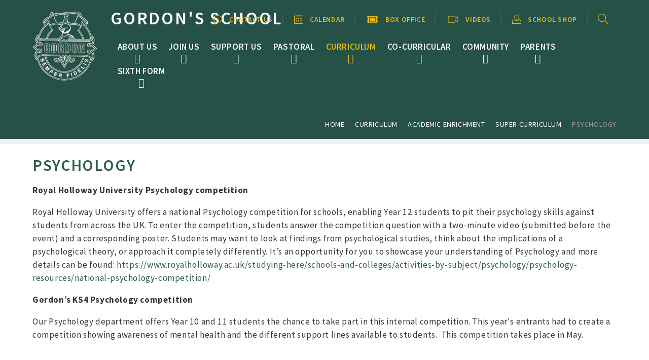

--- FILE ---
content_type: text/html
request_url: https://www.gordons.school/page/?title=Psychology&pid=911
body_size: 86662
content:

<!DOCTYPE html>
<!--[if IE 7]><html class="no-ios no-js lte-ie9 lte-ie8 lte-ie7" lang="en" xml:lang="en"><![endif]-->
<!--[if IE 8]><html class="no-ios no-js lte-ie9 lte-ie8"  lang="en" xml:lang="en"><![endif]-->
<!--[if IE 9]><html class="no-ios no-js lte-ie9"  lang="en" xml:lang="en"><![endif]-->
<!--[if !IE]><!--> <html class="no-ios no-js"  lang="en" xml:lang="en"><!--<![endif]-->
	<head>
		<meta http-equiv="X-UA-Compatible" content="IE=edge" />
		<meta http-equiv="content-type" content="text/html; charset=utf-8"/>
		
		<link rel="canonical" href="https://www.gordons.school/page/?title=Psychology&amp;pid=911">
		<script>window.FontAwesomeConfig = {showMissingIcons: false};</script><link rel="stylesheet" media="screen" href="https://cdn.juniperwebsites.co.uk/_includes/font-awesome/6.1.0/css/fa-web-font.css?cache=v4.6.58.2">
<script defer src="https://cdn.juniperwebsites.co.uk/_includes/font-awesome/6.1.0/js/fontawesome-all.min.js?cache=v4.6.58.2"></script>
<script defer src="https://cdn.juniperwebsites.co.uk/_includes/font-awesome/6.1.0/js/fa-v4-shims.min.js?cache=v4.6.58.2"></script>

		<title>Gordon's School - Psychology</title>
		
<!--[if IE]>
<script>
console = {log:function(){return;}};
</script>
<![endif]-->

<script>
	var boolItemEditDisabled;
	var boolLanguageMode, boolLanguageEditOriginal;
	var boolViewingConnect;
	var boolConnectDashboard;
	var displayRegions = [];
	var intNewFileCount = 0;
	strItemType = "page";
	strSubItemType = "page";

	var featureSupport = {
		tagging: false,
		eventTagging: false
	};
	var boolLoggedIn = false;
boolAdminMode = false;
	var boolSuperUser = false;
strCookieBarStyle = 'shape';
	intParentPageID = "852";
	intCurrentItemID = 911;
	var intCurrentCatID = "";
boolIsHomePage = false;
	boolItemEditDisabled = true;
	boolLanguageEditOriginal=true;
	strCurrentLanguage='en-gb';	strFileAttachmentsUploadLocation = 'bottom';	boolViewingConnect = false;	boolConnectDashboard = false;	var objEditorComponentList = {};

</script>

<script src="https://cdn.juniperwebsites.co.uk/admin/_includes/js/mutation_events.min.js?cache=v4.6.58.2"></script>
<script src="https://cdn.juniperwebsites.co.uk/admin/_includes/js/jquery/jquery.js?cache=v4.6.58.2"></script>
<script src="https://cdn.juniperwebsites.co.uk/admin/_includes/js/jquery/jquery.prefilter.js?cache=v4.6.58.2"></script>
<script src="https://cdn.juniperwebsites.co.uk/admin/_includes/js/jquery/jquery.query.js?cache=v4.6.58.2"></script>
<script src="https://cdn.juniperwebsites.co.uk/admin/_includes/js/jquery/js.cookie.js?cache=v4.6.58.2"></script>
<script src="/_includes/editor/template-javascript.asp?cache=260126"></script>
<script src="/admin/_includes/js/functions/minified/functions.login.new.asp?cache=260126"></script>

  <script>

  </script>
<link href="https://www.gordons.school/feeds/pages.asp?pid=911&lang=en" rel="alternate" type="application/rss+xml" title="Gordon's School - Psychology - Page Updates"><link href="https://www.gordons.school/feeds/comments.asp?title=Psychology&amp;item=page&amp;pid=911" rel="alternate" type="application/rss+xml" title="Gordon's School - Psychology - Page Comments"><link rel="stylesheet" media="screen" href="/_site/css/main.css?cache=04112021b">


	<meta name="mobile-web-app-capable" content="yes">
	<meta name="apple-mobile-web-app-capable" content="yes">
	<meta name="viewport" content="width=device-width, initial-scale=1, minimum-scale=1, maximum-scale=1">
	<link rel="author" href="/humans.txt">
	<link rel="icon" href="/_site/images/favicons/favicon.ico">
	<link rel="apple-touch-icon" href="/_site/images/favicons/favicon.png">
	<link href="https://fonts.googleapis.com/css?family=Source+Sans+Pro:400,400i,600,700,700i" rel="stylesheet"> 

	<script type="text/javascript">
	var iOS = ( navigator.userAgent.match(/(iPad|iPhone|iPod)/g) ? true : false );
	if (iOS) { $('html').removeClass('no-ios').addClass('ios'); }
	var html = document.querySelector('html'), strMobClass = 'no-mobile'
	html.classList.remove('no-ios')
	navigator.userAgent.match(/(Android|webOS|iPhone|iPad|ipad|Windows Phone)/g) && (strMobClass = 'mobile')
	var isIPadPro = /Macintosh/.test(navigator.userAgent) && 'ontouchend' in document;
	isIPadPro && (strMobClass = 'mobile')
	html.classList.add( strMobClass )
	</script>

	<svg style="display: none;">
		<symbol id="icon_video" viewbox="0 0 576 512"><path d="M543.9 96c-6.2 0-12.5 1.8-18.2 5.7L416 171.6v-59.8c0-26.4-23.2-47.8-51.8-47.8H51.8C23.2 64 0 85.4 0 111.8v288.4C0 426.6 23.2 448 51.8 448h312.4c28.6 0 51.8-21.4 51.8-47.8v-59.8l109.6 69.9c5.7 4 12.1 5.7 18.2 5.7 16.6 0 32.1-13 32.1-31.5v-257c.1-18.5-15.4-31.5-32-31.5zM384 400.2c0 8.6-9.1 15.8-19.8 15.8H51.8c-10.7 0-19.8-7.2-19.8-15.8V111.8c0-8.6 9.1-15.8 19.8-15.8h312.4c10.7 0 19.8 7.2 19.8 15.8v288.4zm160-15.7l-1.2-1.3L416 302.4v-92.9L544 128v256.5z"></path></symbol>
		<symbol id="icon_ticket" viewBox="0 0 576 512"><path d="M128 160h320v192H128V160zm400 96c0 26.51 21.49 48 48 48v96c0 26.51-21.49 48-48 48H48c-26.51 0-48-21.49-48-48v-96c26.51 0 48-21.49 48-48s-21.49-48-48-48v-96c0-26.51 21.49-48 48-48h480c26.51 0 48 21.49 48 48v96c-26.51 0-48 21.49-48 48zm-48-104c0-13.255-10.745-24-24-24H120c-13.255 0-24 10.745-24 24v208c0 13.255 10.745 24 24 24h336c13.255 0 24-10.745 24-24V152z"/></symbol>
		<symbol id="icon_bars" viewBox="0 0 24 16"><path d="M0,0V2.15H24V0ZM0,9.56H24V7.44H0ZM0,16H24V13.85H0Z"/></symbol>
		<symbol id="icon_close" viewBox="0 0 18.47 18.97"><polygon points="18.47 1.75 16.97 0.25 9.26 7.96 1.71 0 0.25 1.54 7.76 9.46 0 17.22 1.5 18.72 9.22 11.01 16.76 18.97 18.22 17.43 10.71 9.51 18.47 1.75"/></symbol>
		<symbol id="icon_speech_bubble" viewBox="0 0 32 28"><path d="M6,28a1,1,0,0,1-.81-1.59A10.77,10.77,0,0,0,7,21.63C2.47,19.21,0,15.81,0,12,0,5.38,7.18,0,16,0S32,5.38,32,12,24.82,24,16,24H13.57c-2.41,3.7-7.31,4-7.52,4ZM16,2C8.28,2,2,6.49,2,12c0,4.28,4,6.93,6.45,8.14A1,1,0,0,1,9,21a11.24,11.24,0,0,1-1.08,4.59,6.84,6.84,0,0,0,4.2-3.08A1,1,0,0,1,13,22l3,0c7.72,0,14-4.49,14-10S23.72,2,16,2Z"/></symbol>
		<symbol id="icon_pin" viewBox="0 0 24 32"><path d="M12,18a6,6,0,1,1,6-6A6,6,0,0,1,12,18ZM12,8a4,4,0,1,0,4,4A4,4,0,0,0,12,8Z"/><path d="M12,32.09a1,1,0,0,1-.65-.24C10.89,31.45,0,22,0,12a12,12,0,0,1,24,0c0,10-10.89,19.45-11.35,19.85A1,1,0,0,1,12,32.09ZM12,2A10,10,0,0,0,2,12c0,7.78,7.69,15.57,10,17.74,2.31-2.17,10-10,10-17.74A10,10,0,0,0,12,2Z"/></symbol>
		<symbol id="icon_email" viewBox="0 0 32 22"><path d="M29,22H3a3,3,0,0,1-3-3V3A3,3,0,0,1,3,0H29a3,3,0,0,1,3,3V19A3,3,0,0,1,29,22ZM3,2A1,1,0,0,0,2,3V19a1,1,0,0,0,1,1H29a1,1,0,0,0,1-1V3a1,1,0,0,0-1-1Z"/><path d="M16,15a1,1,0,0,1-.65-.24l-14-12a1,1,0,1,1,1.3-1.52L16,12.68,29.35,1.24a1,1,0,1,1,1.3,1.52l-14,12A1,1,0,0,1,16,15Z"/></symbol>
		<symbol id="icon_sharepoint" viewBox="0 0 371.99 350.68"><path d="M0,36.57Q102.36,18.26,204.72,0q.11,175.33,0,350.68Q102.35,332.54,0,314.17,0,175.37,0,36.57M68.16,115.8c-8.43,9.85-11,23.61-9.4,36.21,1.3,11,7.36,21,15.73,28,7.63,6.52,17.31,10.42,24.08,18,5.09,5.68,6.38,15.23,1.31,21.32-4.06,4.89-11.07,5.31-16.9,4.33-9.66-1.41-17.95-7.4-24.26-14.59.08,10.11,0,20.22.05,30.33,9.42,7.22,21.59,9.73,33.25,9.6,8.18-.23,16.61-2.08,23.26-7.07,8.41-6.05,13.21-16.08,14.38-26.21,1.69-11.77-.34-24.52-7.57-34.2-6.36-8.1-15-14-23.73-19.21-4.66-2.9-9.44-6-12.6-10.58-3.72-6.26-3.59-15.28,1.86-20.53,4.6-4.43,11.52-4.82,17.52-4.07A38.34,38.34,0,0,1,125,135.78q0-15.07,0-30.14c-9.5-3.95-20-4.35-30.1-3.51C84.74,103.2,74.7,107.77,68.16,115.8Z"/><path d="M224.51,58.82c7-6.95,16.78-11.06,26.68-10.18,14.12.8,26.64,11.76,30.06,25.37a36.24,36.24,0,0,1,.64,15.68A92,92,0,0,1,332,141.38a33.29,33.29,0,0,1,28.32,7.88c11.94,10.22,15.09,28.73,7.85,42.56-6.48,13.08-21.88,20.95-36.28,17.9-8.76,23-27.13,42.2-49.94,51.52,2,11.27-1.47,23.54-9.73,31.59a33.26,33.26,0,0,1-33.75,8.12,32.67,32.67,0,0,1-13.95-9q0-24.13,0-48.27c6.58-6.89,16-11.15,25.62-10.61,9.05.23,17.46,4.77,23.61,11.24a73.6,73.6,0,0,0,41.63-43.14c-5.7-5.87-9.83-13.47-10.57-21.71-1.42-10.88,3-21.85,10.62-29.55a73.84,73.84,0,0,0-41.8-43.28,33.52,33.52,0,0,1-21.72,11.29c-10.15,1.13-20.35-3.19-27.38-10.43C224.54,91.27,224.46,75.05,224.51,58.82Z"/></symbol>
		<symbol id="icon_amazon" viewBox="0 0 400 332.28"><path d="M236.58,94c-9.68.76-20.85,1.5-32,3-17.12,2.21-34.24,5.22-48.39,11.91C128.63,120.08,110,143.93,110,179c0,44,28.3,66.35,64,66.35a121.56,121.56,0,0,0,30.52-3.71c14.16-4.48,26.07-12.67,40.21-27.6,8.19,11.2,10.41,16.43,24.58,28.34,3.73,1.5,7.45,1.5,10.41-.74,8.93-7.46,24.56-20.87,32.77-28.33,3.71-3,3-7.46.74-11.2-8.2-10.43-16.38-19.4-16.38-39.51V95.46c0-28.36,2.21-54.45-18.61-73.82C261.15,6,234.34,0,213.5,0h-8.95c-38,2.25-78.17,18.64-87.12,65.63-1.46,6,3,8.2,6,9l41.68,5.22c4.47-.77,6.69-4.49,7.43-8.23,3.74-16.39,17.14-24.58,32-26.09h3c8.9,0,18.59,3.74,23.81,11.17,5.93,9,5.21,20.9,5.21,31.34v6h0Zm0,43.28c0,17.16.72,30.57-8.2,45.46-5.21,10.44-14.14,17.15-23.83,19.4-1.48,0-3.7.77-5.95.77-16.37,0-26.08-12.67-26.08-31.33,0-23.86,14.16-35.06,32-40.28,9.69-2.24,20.86-3,32-3v9h0Zm137.13,177.2C391.91,299,399.6,271.09,400,256.5v-2.44a13.2,13.2,0,0,0-1.6-6.88c-3.65-4.45-30.37-8.52-53.4-1.63a63.81,63.81,0,0,0-17.4,8.51c-4.05,2.85-3.24,6.46.8,6.08,4.45-.82,10.13-1.21,16.59-2,14.16-1.18,30.74-1.59,34.78,3.66,5.64,6.87-6.47,36.87-11.75,49.84-1.59,4.07,2,5.7,5.68,2.85ZM2,256.5c52.17,47.4,120.92,75.77,197.79,75.77,47.72,0,102.73-13.38,145.2-38.9a149.91,149.91,0,0,0,16.57-11c7.29-5.25.82-13.38-6.46-10.15-3.23,1.21-6.87,2.86-10.1,4.07a389.74,389.74,0,0,1-140.76,26.76c-72,0-141.56-19.87-197.79-52.68C1.19,247.6-2.46,252.85,2,256.5Z"/></symbol>
		<symbol id="icon_twitter" viewBox="0 0 300 243.7"><path d="M300,28.87a123.48,123.48,0,0,1-35.36,9.67,61.55,61.55,0,0,0,27-34.06,123.33,123.33,0,0,1-39.07,14.95A61.59,61.59,0,0,0,146.13,61.54a60,60,0,0,0,1.61,14A174.62,174.62,0,0,1,20.9,11.23,61.57,61.57,0,0,0,40,93.36a61.4,61.4,0,0,1-27.88-7.7v.76a61.56,61.56,0,0,0,49.37,60.33,62.34,62.34,0,0,1-16.2,2.15,61.7,61.7,0,0,1-11.59-1.12,61.62,61.62,0,0,0,57.47,42.74,123.44,123.44,0,0,1-76.44,26.36A132.61,132.61,0,0,1,0,216,174.17,174.17,0,0,0,94.35,243.7c113.19,0,175.09-93.77,175.09-175.09,0-2.69,0-5.33-.18-8A124.47,124.47,0,0,0,300,28.78Z"/></symbol>
		<symbol id="icon_facebook" viewBox="0 0 192.3 412"><path d="M63.37,21.23C79.44,5.93,102.29.76,123.85.12,146.65-.09,169.44,0,192.23,0q.13,36.08,0,72.16c-14.73,0-29.48,0-44.21,0-9.34-.58-18.94,6.5-20.64,15.76-.22,16.09-.08,32.2-.07,48.29,21.61.09,43.22,0,64.83.05-1.58,23.28-4.47,46.46-7.86,69.54-19.09.18-38.19,0-57.27.1-.17,68.67.09,137.33-.13,206-28.35.12-56.72-.05-85.07.08-.54-68.67,0-137.38-.29-206.07-13.83-.14-27.67.1-41.5-.12.05-23.09,0-46.17,0-69.25,13.82-.17,27.65,0,41.48-.1.42-22.44-.42-44.91.44-67.33C43.33,51.38,50.09,33.49,63.37,21.23Z"/></symbol>
		<symbol id="icon_instagram" viewBox="0 0 800 800"><path d="M400,72.07c106.8,0,119.45.41,161.63,2.33,39,1.78,60.18,8.3,74.27,13.77,18.67,7.26,32,15.93,46,29.92s22.67,27.32,29.92,46c5.48,14.1,12,35.28,13.77,74.27,1.92,42.18,2.33,54.83,2.33,161.64s-.41,119.46-2.33,161.64c-1.78,39-8.29,60.18-13.77,74.27-7.25,18.67-15.92,32-29.92,46s-27.32,22.67-46,29.92c-14.1,5.48-35.28,12-74.27,13.77-42.17,1.93-54.82,2.33-161.63,2.33s-119.46-.4-161.64-2.33c-39-1.78-60.18-8.3-74.28-13.77-18.67-7.26-32-15.93-46-29.92s-22.66-27.32-29.92-46c-5.48-14.09-12-35.27-13.77-74.27C72.48,519.45,72.07,506.8,72.07,400s.41-119.46,2.33-161.64c1.78-39,8.3-60.18,13.77-74.28,7.26-18.67,15.92-32,29.92-46s27.32-22.67,46-29.92c14.1-5.48,35.28-12,74.27-13.77,42.18-1.92,54.83-2.33,161.64-2.33M400,0C291.37,0,277.74.46,235.08,2.4S163.43,11.11,138,21c-26.3,10.22-48.61,23.9-70.85,46.14S31.22,111.68,21,138c-9.89,25.45-16.65,54.52-18.6,97.1S0,291.36,0,400s.46,122.26,2.4,164.92S11.11,636.57,21,662c10.22,26.3,23.9,48.61,46.14,70.85S111.68,768.78,138,779c25.44,9.89,54.52,16.65,97.1,18.59S291.37,800,400,800s122.26-.46,164.92-2.41S636.57,788.89,662,779c26.3-10.22,48.61-23.9,70.85-46.14S768.78,688.32,779,662c9.89-25.45,16.65-54.52,18.59-97.1S800,508.63,800,400s-.46-122.25-2.4-164.92S788.89,163.43,779,138c-10.22-26.3-23.9-48.61-46.14-70.85S688.32,31.22,662,21c-25.44-9.89-54.52-16.65-97.1-18.59S508.64,0,400,0"/><path d="M400,194.59c-113.44,0-205.41,92-205.41,205.4s92,205.4,205.41,205.4,205.4-92,205.4-205.4-92-205.4-205.4-205.4m0,338.73A133.33,133.33,0,1,1,533.33,400,133.33,133.33,0,0,1,400,533.33"/><path d="M661.52,186.48a48,48,0,1,1-48-48,48,48,0,0,1,48,48"/></symbol>
		<svg id="icon_linkedin" viewBox="0 0 430.117 430.117"><path d="M430.117,261.543V420.56h-92.188V272.193c0-37.271-13.334-62.707-46.703-62.707c-25.473,0-40.632,17.142-47.301,33.724c-2.432,5.928-3.058,14.179-3.058,22.477V420.56h-92.219c0,0,1.242-251.285,0-277.32h92.21v39.309c-0.187,0.294-0.43,0.611-0.606,0.896h0.606v-0.896c12.251-18.869,34.13-45.824,83.102-45.824 C384.633,136.724,430.117,176.361,430.117,261.543z M52.183,9.558C20.635,9.558,0,30.251,0,57.463 c0,26.619,20.038,47.94,50.959,47.94h0.616c32.159,0,52.159-21.317,52.159-47.94C103.128,30.251,83.734,9.558,52.183,9.558zM5.477,420.56h92.184v-277.32H5.477V420.56z"/></svg>
		<symbol id="icon_outlook_email" viewBox="0 0 45.38 45.44"><ellipse cx="13.43" cy="22.69" rx="3.1" ry="4.79"/><path d="M0,5.11V40.28l26.34,5.16V0ZM13.54,30.75c-3.36,0-6.08-3.61-6.08-8.06s2.72-8.06,6.08-8.06,6.08,3.61,6.08,8.06S16.9,30.75,13.54,30.75Z"/><path d="M28.4,18.36V9.58H43.83s1.55.23,1.55,1.66l-13.6,9.18Z"/><path d="M45.38,15.26V32.07S44.92,34,43.6,34H28.4V22.09a5.22,5.22,0,0,0,3.27,1.61c1.78,0,3.61-1.78,3.61-1.78Z"/></symbol>
		<symbol id="icon_cross" viewBox="0 0 16.04 16.04"><path d="M9.08,1.06V7H15a1.06,1.06,0,1,1,0,2.11H9.08V15h0A1.06,1.06,0,0,1,7,15H7V9.08H1.06A1.06,1.06,0,0,1,1.06,7H7V1.06H7a1.06,1.06,0,1,1,2.11,0Z"/></symbol>
		<symbol id="icon_person" viewBox="0 0 36 35.88"><path d="M18,19a9.5,9.5,0,1,1,9.5-9.5A9.51,9.51,0,0,1,18,19ZM18,2a7.5,7.5,0,1,0,7.5,7.5A7.51,7.51,0,0,0,18,2Z"/><path d="M35,35.88H1a1,1,0,0,1-1-1V29.21A12.38,12.38,0,0,1,7.15,18a1,1,0,0,1,1.16.23,13.12,13.12,0,0,0,19.39,0A1,1,0,0,1,28.85,18,12.38,12.38,0,0,1,36,29.21v5.67A1,1,0,0,1,35,35.88Zm-33-2H34V29.21a10.37,10.37,0,0,0-5.36-9,15.11,15.11,0,0,1-21.27,0,10.37,10.37,0,0,0-5.36,9Z"/></symbol>
		<symbol id="icon_calendar" viewBox="0 0 32 32"><path d="M30,32H2a2,2,0,0,1-2-2V5A2,2,0,0,1,2,3H30a2,2,0,0,1,2,2V30A2,2,0,0,1,30,32ZM2,5V30H30V5Z"/><path d="M21,7a1,1,0,0,1-1-1V1a1,1,0,0,1,2,0V6A1,1,0,0,1,21,7Z"/><path d="M11,7a1,1,0,0,1-1-1V1a1,1,0,0,1,2,0V6A1,1,0,0,1,11,7Z"/><rect x="6" y="12" width="4" height="4" rx="1" ry="1"/><rect x="14" y="12" width="4" height="4" rx="1" ry="1"/><rect x="22" y="12" width="4" height="4" rx="1" ry="1"/><rect x="6" y="20" width="4" height="4" rx="1" ry="1"/><rect x="14" y="20" width="4" height="4" rx="1" ry="1"/><rect x="22" y="20" width="4" height="4" rx="1" ry="1"/></symbol>
		<symbol id="icon_x" viewBox="0 0 17.98 17.98"><polygon points="17.98 0.9 17.08 0 8.99 8.09 0.9 0 0 0.9 8.09 8.99 0 17.08 0.9 17.98 8.99 9.89 17.08 17.98 17.98 17.08 9.89 8.99 17.98 0.9"/></symbol>
		<symbol id="icon_padlock" viewBox="0 0 18 28"><path d="M5 12h8v-3c0-2.203-1.797-4-4-4s-4 1.797-4 4v3zM18 13.5v9c0 0.828-0.672 1.5-1.5 1.5h-15c-0.828 0-1.5-0.672-1.5-1.5v-9c0-0.828 0.672-1.5 1.5-1.5h0.5v-3c0-3.844 3.156-7 7-7s7 3.156 7 7v3h0.5c0.828 0 1.5 0.672 1.5 1.5z"></path></symbol>
		<symbol id="icon_computer" viewBox="0 0 30 28"><path d="M28 15.5v-13c0-0.266-0.234-0.5-0.5-0.5h-25c-0.266 0-0.5 0.234-0.5 0.5v13c0 0.266 0.234 0.5 0.5 0.5h25c0.266 0 0.5-0.234 0.5-0.5zM30 2.5v17c0 1.375-1.125 2.5-2.5 2.5h-8.5c0 1.328 1 2.453 1 3s-0.453 1-1 1h-8c-0.547 0-1-0.453-1-1 0-0.578 1-1.641 1-3h-8.5c-1.375 0-2.5-1.125-2.5-2.5v-17c0-1.375 1.125-2.5 2.5-2.5h25c1.375 0 2.5 1.125 2.5 2.5z"></path></symbol>

		<!-- reload code: ZmFzLS12aWRlbw== -->
		<!-- SOLID -->
		<symbol id="fa--video--fas" viewbox="0 0 576 512"><path d="M336.2 64H47.8C21.4 64 0 85.4 0 111.8v288.4C0 426.6 21.4 448 47.8 448h288.4c26.4 0 47.8-21.4 47.8-47.8V111.8c0-26.4-21.4-47.8-47.8-47.8zm189.4 37.7L416 177.3v157.4l109.6 75.5c21.2 14.6 50.4-.3 50.4-25.8V127.5c0-25.4-29.1-40.4-50.4-25.8z"></path></symbol>
	</svg>
	
	<link rel="stylesheet" media="screen" href="https://cdn.juniperwebsites.co.uk/_includes/css/content-blocks.css?cache=v4.6.58.2">
<link rel="stylesheet" media="screen" href="/_includes/css/cookie-colour.asp?cache=260126">
<link rel="stylesheet" media="screen" href="https://cdn.juniperwebsites.co.uk/_includes/css/cookies.css?cache=v4.6.58.2">
<link rel="stylesheet" media="screen" href="https://cdn.juniperwebsites.co.uk/_includes/css/cookies.advanced.css?cache=v4.6.58.2">
<link rel="stylesheet" media="screen" href="https://cdn.juniperwebsites.co.uk/_includes/css/eshop_v2.css?cache=v4.6.58.2">
<link rel="stylesheet" media="screen" href="https://cdn.juniperwebsites.co.uk/_includes/css/overlord.css?cache=v4.6.58.2">
<link rel="stylesheet" media="screen" href="https://cdn.juniperwebsites.co.uk/_includes/css/templates.css?cache=v4.6.58.2">
<link rel="stylesheet" media="screen" href="/_site/css/attachments.css?cache=260126">
<link rel="stylesheet" media="screen" href="/_site/css/templates.css?cache=260126">
<style>#print_me { display: none;}</style><script src="https://cdn.juniperwebsites.co.uk/admin/_includes/js/modernizr.js?cache=v4.6.58.2"></script>

        <meta property="og:site_name" content="Gordon's School" />
        <meta property="og:title" content="Psychology" />
        <meta property="og:image" content="https://www.gordons.school/_site/images/design/thumbnail.jpg" />
        <meta property="og:type" content="website" />
        <meta property="twitter:card" content="summary" />
</head>


    <body>


<div id="print_me"></div>
<div class="mason mason--inner mason--subgrid-options mason--noadmin mason--nodemo">
<section class="access">
    <a class="access__anchor" name="header"></a>
    <a class="access__link" href="#content">Skip to content &darr;</a>
</section>
<header class="header block-d">
    <div class="header__inner">
        <div class="header__main">
            <a class="header__main__link a_block" href="/">
                <img src="/_site/images/design/logo.png" alt="">
                <h1><span>
                        Gordon's School</span></h1>
            </a>
        </div>
        <section class="menu parent block-d w600 caps">
            <div class="menu__bg abs_fill"></div>
            
            <button class="menu__btn parent" data-toggle=".mason--menu">
                <div class="menu__btn--front"><svg width='24' height='16'>
                        <use xlink:href='#icon_bars' x='0' y='0' /></svg></div>
                <div class="menu__btn--back"><svg width='19' height='19'>
                        <use xlink:href='#icon_close' x='0' y='0' /></svg></div>
            </button>
            
            <nav class="menu__bar">
                <ul><li class="menu__bar__item menu__bar__item--page_1 menu__bar__item--subitems"><a class="menu__bar__item__link a_block" id="page_1" href="/remote schooling"><span>Home</span></a><button class="menu__bar__item__button" data-tab=".menu__bar__item--page_1--expand"><i class="menu__bar__item__button__icon fa fa-angle-down"></i></button><ul class="menu__bar__item__sub"><li class="menu__bar__item menu__bar__item--news_category_26"><a class="menu__bar__item__link a_block" id="news_category_26" href="/news/?pid=1&amp;nid=26"><span></span></a><button class="menu__bar__item__button" data-tab=".menu__bar__item--news_category_26--expand"><i class="menu__bar__item__button__icon fa fa-angle-down"></i></button></li><li class="menu__bar__item menu__bar__item--form_366"><a class="menu__bar__item__link a_block" id="form_366" href="/form/?pid=1&amp;form=366"><span>Can You Help ?</span></a><button class="menu__bar__item__button" data-tab=".menu__bar__item--form_366--expand"><i class="menu__bar__item__button__icon fa fa-angle-down"></i></button></li></ul></li><li class="menu__bar__item menu__bar__item--page_80 menu__bar__item--subitems"><a class="menu__bar__item__link a_block" id="page_80" href="/page/?title=About+Us&amp;pid=80"><span>About Us</span></a><button class="menu__bar__item__button" data-tab=".menu__bar__item--page_80--expand"><i class="menu__bar__item__button__icon fa fa-angle-down"></i></button><ul class="menu__bar__item__sub"><li class="menu__bar__item menu__bar__item--page_478"><a class="menu__bar__item__link a_block" id="page_478" href="/page/?title=Head%27s+welcome&amp;pid=478"><span>Head's welcome</span></a><button class="menu__bar__item__button" data-tab=".menu__bar__item--page_478--expand"><i class="menu__bar__item__button__icon fa fa-angle-down"></i></button></li><li class="menu__bar__item menu__bar__item--page_99"><a class="menu__bar__item__link a_block" id="page_99" href="/page/?title=Aims+and+ethos&amp;pid=99"><span>Aims and ethos</span></a><button class="menu__bar__item__button" data-tab=".menu__bar__item--page_99--expand"><i class="menu__bar__item__button__icon fa fa-angle-down"></i></button></li><li class="menu__bar__item menu__bar__item--news_category_11"><a class="menu__bar__item__link a_block" id="news_category_11" href="/latestnews"><span>news and Announcements</span></a><button class="menu__bar__item__button" data-tab=".menu__bar__item--news_category_11--expand"><i class="menu__bar__item__button__icon fa fa-angle-down"></i></button></li><li class="menu__bar__item menu__bar__item--page_89"><a class="menu__bar__item__link a_block" id="page_89" href="/page/?title=History+and+Ceremony&amp;pid=89"><span>History and Ceremony</span></a><button class="menu__bar__item__button" data-tab=".menu__bar__item--page_89--expand"><i class="menu__bar__item__button__icon fa fa-angle-down"></i></button></li><li class="menu__bar__item menu__bar__item--page_90"><a class="menu__bar__item__link a_block" id="page_90" href="/page/?title=The+Gordon+Foundation&amp;pid=90"><span>The Gordon Foundation</span></a><button class="menu__bar__item__button" data-tab=".menu__bar__item--page_90--expand"><i class="menu__bar__item__button__icon fa fa-angle-down"></i></button></li><li class="menu__bar__item menu__bar__item--page_83"><a class="menu__bar__item__link a_block" id="page_83" href="/page/?title=Reports+and+Policies&amp;pid=83"><span>Reports and Policies</span></a><button class="menu__bar__item__button" data-tab=".menu__bar__item--page_83--expand"><i class="menu__bar__item__button__icon fa fa-angle-down"></i></button></li><li class="menu__bar__item menu__bar__item--page_100"><a class="menu__bar__item__link a_block" id="page_100" href="/page/?title=Examination+Results&amp;pid=100"><span>Examination Results</span></a><button class="menu__bar__item__button" data-tab=".menu__bar__item--page_100--expand"><i class="menu__bar__item__button__icon fa fa-angle-down"></i></button></li><li class="menu__bar__item menu__bar__item--page_81"><a class="menu__bar__item__link a_block" id="page_81" href="/page/?title=The+Governing+Body&amp;pid=81"><span>The Governing Body</span></a><button class="menu__bar__item__button" data-tab=".menu__bar__item--page_81--expand"><i class="menu__bar__item__button__icon fa fa-angle-down"></i></button></li><li class="menu__bar__item menu__bar__item--page_13"><a class="menu__bar__item__link a_block" id="page_13" href="/virtualtour"><span>Virtual Tour</span></a><button class="menu__bar__item__button" data-tab=".menu__bar__item--page_13--expand"><i class="menu__bar__item__button__icon fa fa-angle-down"></i></button></li><li class="menu__bar__item menu__bar__item--page_385"><a class="menu__bar__item__link a_block" id="page_385" href="/http/dataaxmagcom/data/vip/201910/u86047/f554061/indexhtml"><span>Developments</span></a><button class="menu__bar__item__button" data-tab=".menu__bar__item--page_385--expand"><i class="menu__bar__item__button__icon fa fa-angle-down"></i></button></li><li class="menu__bar__item menu__bar__item--page_448"><a class="menu__bar__item__link a_block" id="page_448" href="/page/?title=character+education&amp;pid=448"><span>character education</span></a><button class="menu__bar__item__button" data-tab=".menu__bar__item--page_448--expand"><i class="menu__bar__item__button__icon fa fa-angle-down"></i></button></li><li class="menu__bar__item menu__bar__item--page_960"><a class="menu__bar__item__link a_block" id="page_960" href="/page/?title=Diversity%2C+Equality%2C+Inclusion+%28DEI%29&amp;pid=960"><span>Diversity, Equality, Inclusion (DEI)</span></a><button class="menu__bar__item__button" data-tab=".menu__bar__item--page_960--expand"><i class="menu__bar__item__button__icon fa fa-angle-down"></i></button></li><li class="menu__bar__item menu__bar__item--page_860"><a class="menu__bar__item__link a_block" id="page_860" href="/page/?title=GORDON%27S+HONOURS+PROGRAMME&amp;pid=860"><span>GORDON'S HONOURS PROGRAMME</span></a><button class="menu__bar__item__button" data-tab=".menu__bar__item--page_860--expand"><i class="menu__bar__item__button__icon fa fa-angle-down"></i></button></li></ul></li><li class="menu__bar__item menu__bar__item--page_255 menu__bar__item--subitems"><a class="menu__bar__item__link a_block" id="page_255" href="/joinus"><span>Join Us</span></a><button class="menu__bar__item__button" data-tab=".menu__bar__item--page_255--expand"><i class="menu__bar__item__button__icon fa fa-angle-down"></i></button><ul class="menu__bar__item__sub"><li class="menu__bar__item menu__bar__item--page_1137"><a class="menu__bar__item__link a_block" id="page_1137" href="/page/?title=why+Join+Gordon%27s%3F&amp;pid=1137"><span>why Join Gordon's?</span></a><button class="menu__bar__item__button" data-tab=".menu__bar__item--page_1137--expand"><i class="menu__bar__item__button__icon fa fa-angle-down"></i></button></li><li class="menu__bar__item menu__bar__item--page_256"><a class="menu__bar__item__link a_block" id="page_256" href="/page/?title=Main+School+Admissions&amp;pid=256"><span>Main School Admissions</span></a><button class="menu__bar__item__button" data-tab=".menu__bar__item--page_256--expand"><i class="menu__bar__item__button__icon fa fa-angle-down"></i></button></li><li class="menu__bar__item menu__bar__item--page_259"><a class="menu__bar__item__link a_block" id="page_259" href="/gordons-sixth-form"><span>Sixth Form Admissions</span></a><button class="menu__bar__item__button" data-tab=".menu__bar__item--page_259--expand"><i class="menu__bar__item__button__icon fa fa-angle-down"></i></button></li><li class="menu__bar__item menu__bar__item--page_1147"><a class="menu__bar__item__link a_block" id="page_1147" href="/forces-families-cea-hm-forces"><span>Forces Families, CEA &amp; HM Forces Education Support</span></a><button class="menu__bar__item__button" data-tab=".menu__bar__item--page_1147--expand"><i class="menu__bar__item__button__icon fa fa-angle-down"></i></button></li><li class="menu__bar__item menu__bar__item--url_31"><a class="menu__bar__item__link a_block" id="url_31" href="/scholarships"><span>SCHOLARSHIPS</span></a><button class="menu__bar__item__button" data-tab=".menu__bar__item--url_31--expand"><i class="menu__bar__item__button__icon fa fa-angle-down"></i></button></li><li class="menu__bar__item menu__bar__item--page_625"><a class="menu__bar__item__link a_block" id="page_625" href="/currentvacancies"><span>Vacancies</span></a><button class="menu__bar__item__button" data-tab=".menu__bar__item--page_625--expand"><i class="menu__bar__item__button__icon fa fa-angle-down"></i></button></li><li class="menu__bar__item menu__bar__item--page_727"><a class="menu__bar__item__link a_block" id="page_727" href="/page/?title=Learning+to+Teach&amp;pid=727"><span>Learning to Teach</span></a><button class="menu__bar__item__button" data-tab=".menu__bar__item--page_727--expand"><i class="menu__bar__item__button__icon fa fa-angle-down"></i></button></li><li class="menu__bar__item menu__bar__item--page_925"><a class="menu__bar__item__link a_block" id="page_925" href="/page/?title=Video&amp;pid=925"><span>Video</span></a><button class="menu__bar__item__button" data-tab=".menu__bar__item--page_925--expand"><i class="menu__bar__item__button__icon fa fa-angle-down"></i></button></li></ul></li><li class="menu__bar__item menu__bar__item--page_108 menu__bar__item--subitems"><a class="menu__bar__item__link a_block" id="page_108" href="/fundraising"><span>Support Us</span></a><button class="menu__bar__item__button" data-tab=".menu__bar__item--page_108--expand"><i class="menu__bar__item__button__icon fa fa-angle-down"></i></button><ul class="menu__bar__item__sub"><li class="menu__bar__item menu__bar__item--page_1138"><a class="menu__bar__item__link a_block" id="page_1138" href="/page/?title=Ways+to+Support+Gordon%27s&amp;pid=1138"><span>Ways to Support Gordon's</span></a><button class="menu__bar__item__button" data-tab=".menu__bar__item--page_1138--expand"><i class="menu__bar__item__button__icon fa fa-angle-down"></i></button></li><li class="menu__bar__item menu__bar__item--page_955"><a class="menu__bar__item__link a_block" id="page_955" href="/page/?title=Friends&amp;pid=955"><span>Friends</span></a><button class="menu__bar__item__button" data-tab=".menu__bar__item--page_955--expand"><i class="menu__bar__item__button__icon fa fa-angle-down"></i></button></li><li class="menu__bar__item menu__bar__item--page_954"><a class="menu__bar__item__link a_block" id="page_954" href="/page/?title=Gordon%27s+Connected&amp;pid=954"><span>Gordon's Connected</span></a><button class="menu__bar__item__button" data-tab=".menu__bar__item--page_954--expand"><i class="menu__bar__item__button__icon fa fa-angle-down"></i></button></li><li class="menu__bar__item menu__bar__item--page_111"><a class="menu__bar__item__link a_block" id="page_111" href="/page/?title=Inheritance+Tax+Reduction&amp;pid=111"><span>Inheritance Tax Reduction</span></a><button class="menu__bar__item__button" data-tab=".menu__bar__item--page_111--expand"><i class="menu__bar__item__button__icon fa fa-angle-down"></i></button></li><li class="menu__bar__item menu__bar__item--page_112"><a class="menu__bar__item__link a_block" id="page_112" href="/page/?title=Legacy+FAQs&amp;pid=112"><span>Legacy FAQs</span></a><button class="menu__bar__item__button" data-tab=".menu__bar__item--page_112--expand"><i class="menu__bar__item__button__icon fa fa-angle-down"></i></button></li><li class="menu__bar__item menu__bar__item--page_113"><a class="menu__bar__item__link a_block" id="page_113" href="/1885-bursary-fund"><span>The 1885 Bursary Fund</span></a><button class="menu__bar__item__button" data-tab=".menu__bar__item--page_113--expand"><i class="menu__bar__item__button__icon fa fa-angle-down"></i></button></li><li class="menu__bar__item menu__bar__item--page_109"><a class="menu__bar__item__link a_block" id="page_109" href="/page/?title=The+1885+Legacy+Society&amp;pid=109"><span>The 1885 Legacy Society</span></a><button class="menu__bar__item__button" data-tab=".menu__bar__item--page_109--expand"><i class="menu__bar__item__button__icon fa fa-angle-down"></i></button></li><li class="menu__bar__item menu__bar__item--page_110"><a class="menu__bar__item__link a_block" id="page_110" href="/page/?title=Becoming+a+Member&amp;pid=110"><span>Becoming a Member</span></a><button class="menu__bar__item__button" data-tab=".menu__bar__item--page_110--expand"><i class="menu__bar__item__button__icon fa fa-angle-down"></i></button></li><li class="menu__bar__item menu__bar__item--page_1136"><a class="menu__bar__item__link a_block" id="page_1136" href="/page/?title=Careers+Education&amp;pid=1136"><span>Careers Education</span></a><button class="menu__bar__item__button" data-tab=".menu__bar__item--page_1136--expand"><i class="menu__bar__item__button__icon fa fa-angle-down"></i></button></li></ul></li><li class="menu__bar__item menu__bar__item--page_179 menu__bar__item--subitems"><a class="menu__bar__item__link a_block" id="page_179" href="/page/?title=Pastoral&amp;pid=179"><span>Pastoral</span></a><button class="menu__bar__item__button" data-tab=".menu__bar__item--page_179--expand"><i class="menu__bar__item__button__icon fa fa-angle-down"></i></button><ul class="menu__bar__item__sub"><li class="menu__bar__item menu__bar__item--page_1139"><a class="menu__bar__item__link a_block" id="page_1139" href="/page/?title=We+are+All+Equally+Different&amp;pid=1139"><span>We are All Equally Different</span></a><button class="menu__bar__item__button" data-tab=".menu__bar__item--page_1139--expand"><i class="menu__bar__item__button__icon fa fa-angle-down"></i></button></li><li class="menu__bar__item menu__bar__item--page_192"><a class="menu__bar__item__link a_block" id="page_192" href="/page/?title=Inter%2DHouse+Competitions&amp;pid=192"><span>Inter-House Competitions</span></a><button class="menu__bar__item__button" data-tab=".menu__bar__item--page_192--expand"><i class="menu__bar__item__button__icon fa fa-angle-down"></i></button></li><li class="menu__bar__item menu__bar__item--page_163"><a class="menu__bar__item__link a_block" id="page_163" href="/page/?title=RSE%2FPSHE&amp;pid=163"><span>RSE/PSHE</span></a><button class="menu__bar__item__button" data-tab=".menu__bar__item--page_163--expand"><i class="menu__bar__item__button__icon fa fa-angle-down"></i></button></li><li class="menu__bar__item menu__bar__item--page_198"><a class="menu__bar__item__link a_block" id="page_198" href="/catering"><span>CATERING</span></a><button class="menu__bar__item__button" data-tab=".menu__bar__item--page_198--expand"><i class="menu__bar__item__button__icon fa fa-angle-down"></i></button></li><li class="menu__bar__item menu__bar__item--page_201"><a class="menu__bar__item__link a_block" id="page_201" href="/page/?title=Gordon%27s+Medical+Centre&amp;pid=201"><span>Gordon's Medical Centre</span></a><button class="menu__bar__item__button" data-tab=".menu__bar__item--page_201--expand"><i class="menu__bar__item__button__icon fa fa-angle-down"></i></button></li><li class="menu__bar__item menu__bar__item--page_200"><a class="menu__bar__item__link a_block" id="page_200" href="/page/?title=The+Chapel&amp;pid=200"><span>The Chapel</span></a><button class="menu__bar__item__button" data-tab=".menu__bar__item--page_200--expand"><i class="menu__bar__item__button__icon fa fa-angle-down"></i></button></li><li class="menu__bar__item menu__bar__item--page_187"><a class="menu__bar__item__link a_block" id="page_187" href="/page/?title=Residential+Boarding+Houses&amp;pid=187"><span>Residential Boarding Houses</span></a><button class="menu__bar__item__button" data-tab=".menu__bar__item--page_187--expand"><i class="menu__bar__item__button__icon fa fa-angle-down"></i></button></li><li class="menu__bar__item menu__bar__item--page_180"><a class="menu__bar__item__link a_block" id="page_180" href="/page/?title=Day+Boarding+Houses&amp;pid=180"><span>Day Boarding Houses</span></a><button class="menu__bar__item__button" data-tab=".menu__bar__item--page_180--expand"><i class="menu__bar__item__button__icon fa fa-angle-down"></i></button></li><li class="menu__bar__item menu__bar__item--page_562"><a class="menu__bar__item__link a_block" id="page_562" href="/page/?title=Safeguarding&amp;pid=562"><span>Safeguarding</span></a><button class="menu__bar__item__button" data-tab=".menu__bar__item--page_562--expand"><i class="menu__bar__item__button__icon fa fa-angle-down"></i></button></li><li class="menu__bar__item menu__bar__item--page_686"><a class="menu__bar__item__link a_block" id="page_686" href="/page/?title=Assembly+and+Chapel+Schedules&amp;pid=686"><span>Assembly and Chapel Schedules</span></a><button class="menu__bar__item__button" data-tab=".menu__bar__item--page_686--expand"><i class="menu__bar__item__button__icon fa fa-angle-down"></i></button></li><li class="menu__bar__item menu__bar__item--page_845"><a class="menu__bar__item__link a_block" id="page_845" href="/page/?title=Anti%2DBullying&amp;pid=845"><span>Anti-Bullying</span></a><button class="menu__bar__item__button" data-tab=".menu__bar__item--page_845--expand"><i class="menu__bar__item__button__icon fa fa-angle-down"></i></button></li><li class="menu__bar__item menu__bar__item--page_781"><a class="menu__bar__item__link a_block" id="page_781" href="/page/?title=Student+Voice&amp;pid=781"><span>Student Voice</span></a><button class="menu__bar__item__button" data-tab=".menu__bar__item--page_781--expand"><i class="menu__bar__item__button__icon fa fa-angle-down"></i></button></li></ul></li><li class="menu__bar__item menu__bar__item--page_116 menu__bar__item--subitems menu__bar__item--selected"><a class="menu__bar__item__link a_block" id="page_116" href="/page/?title=Curriculum&amp;pid=116"><span>Curriculum</span></a><button class="menu__bar__item__button" data-tab=".menu__bar__item--page_116--expand"><i class="menu__bar__item__button__icon fa fa-angle-down"></i></button><ul class="menu__bar__item__sub"><li class="menu__bar__item menu__bar__item--page_1145"><a class="menu__bar__item__link a_block" id="page_1145" href="/page/?title=Curriculum+Intent&amp;pid=1145"><span>Curriculum Intent</span></a><button class="menu__bar__item__button" data-tab=".menu__bar__item--page_1145--expand"><i class="menu__bar__item__button__icon fa fa-angle-down"></i></button></li><li class="menu__bar__item menu__bar__item--page_117"><a class="menu__bar__item__link a_block" id="page_117" href="/page/?title=Subjects+and+the+PTI&amp;pid=117"><span>Subjects and the PTI</span></a><button class="menu__bar__item__button" data-tab=".menu__bar__item--page_117--expand"><i class="menu__bar__item__button__icon fa fa-angle-down"></i></button></li><li class="menu__bar__item menu__bar__item--page_161"><a class="menu__bar__item__link a_block" id="page_161" href="/page/?title=Revision+and+Study+Skills&amp;pid=161"><span>Revision and Study Skills</span></a><button class="menu__bar__item__button" data-tab=".menu__bar__item--page_161--expand"><i class="menu__bar__item__button__icon fa fa-angle-down"></i></button></li><li class="menu__bar__item menu__bar__item--page_166"><a class="menu__bar__item__link a_block" id="page_166" href="/careers"><span>Careers Education</span></a><button class="menu__bar__item__button" data-tab=".menu__bar__item--page_166--expand"><i class="menu__bar__item__button__icon fa fa-angle-down"></i></button></li><li class="menu__bar__item menu__bar__item--page_178"><a class="menu__bar__item__link a_block" id="page_178" href="/page/?title=Examinations&amp;pid=178"><span>Examinations</span></a><button class="menu__bar__item__button" data-tab=".menu__bar__item--page_178--expand"><i class="menu__bar__item__button__icon fa fa-angle-down"></i></button></li><li class="menu__bar__item menu__bar__item--page_160 menu__bar__item--selected"><a class="menu__bar__item__link a_block" id="page_160" href="/page/?title=ACADEMIC+ENRICHMENT&amp;pid=160"><span>ACADEMIC ENRICHMENT</span></a><button class="menu__bar__item__button" data-tab=".menu__bar__item--page_160--expand"><i class="menu__bar__item__button__icon fa fa-angle-down"></i></button></li><li class="menu__bar__item menu__bar__item--page_434"><a class="menu__bar__item__link a_block" id="page_434" href="/page/?title=information+for+parents&amp;pid=434"><span>information for parents</span></a><button class="menu__bar__item__button" data-tab=".menu__bar__item--page_434--expand"><i class="menu__bar__item__button__icon fa fa-angle-down"></i></button></li><li class="menu__bar__item menu__bar__item--page_137"><a class="menu__bar__item__link a_block" id="page_137" href="/page/?title=Learning+Support&amp;pid=137"><span>Learning Support</span></a><button class="menu__bar__item__button" data-tab=".menu__bar__item--page_137--expand"><i class="menu__bar__item__button__icon fa fa-angle-down"></i></button></li><li class="menu__bar__item menu__bar__item--page_368"><a class="menu__bar__item__link a_block" id="page_368" href="/page/?title=Oxbridge&amp;pid=368"><span>Oxbridge</span></a><button class="menu__bar__item__button" data-tab=".menu__bar__item--page_368--expand"><i class="menu__bar__item__button__icon fa fa-angle-down"></i></button></li><li class="menu__bar__item menu__bar__item--page_440"><a class="menu__bar__item__link a_block" id="page_440" href="/page/?title=pupil+premium&amp;pid=440"><span>pupil premium</span></a><button class="menu__bar__item__button" data-tab=".menu__bar__item--page_440--expand"><i class="menu__bar__item__button__icon fa fa-angle-down"></i></button></li><li class="menu__bar__item menu__bar__item--page_534"><a class="menu__bar__item__link a_block" id="page_534" href="/page/?title=LIBRARY+AND+READING&amp;pid=534"><span>LIBRARY AND READING</span></a><button class="menu__bar__item__button" data-tab=".menu__bar__item--page_534--expand"><i class="menu__bar__item__button__icon fa fa-angle-down"></i></button></li><li class="menu__bar__item menu__bar__item--page_924"><a class="menu__bar__item__link a_block" id="page_924" href="/page/?title=medicine%2Fdentistry%2Fveterinary+science&amp;pid=924"><span>medicine/dentistry/veterinary science</span></a><button class="menu__bar__item__button" data-tab=".menu__bar__item--page_924--expand"><i class="menu__bar__item__button__icon fa fa-angle-down"></i></button></li><li class="menu__bar__item menu__bar__item--page_920"><a class="menu__bar__item__link a_block" id="page_920" href="/page/?title=software+guides+for+students&amp;pid=920"><span>software guides for students</span></a><button class="menu__bar__item__button" data-tab=".menu__bar__item--page_920--expand"><i class="menu__bar__item__button__icon fa fa-angle-down"></i></button></li></ul></li><li class="menu__bar__item menu__bar__item--page_217 menu__bar__item--subitems"><a class="menu__bar__item__link a_block" id="page_217" href="/page/?title=Co%2DCurricular&amp;pid=217"><span>Co-Curricular</span></a><button class="menu__bar__item__button" data-tab=".menu__bar__item--page_217--expand"><i class="menu__bar__item__button__icon fa fa-angle-down"></i></button><ul class="menu__bar__item__sub"><li class="menu__bar__item menu__bar__item--page_1141"><a class="menu__bar__item__link a_block" id="page_1141" href="/page/?title=Co%2DCurricular+statement+of+intent&amp;pid=1141"><span>Co-Curricular statement of intent</span></a><button class="menu__bar__item__button" data-tab=".menu__bar__item--page_1141--expand"><i class="menu__bar__item__button__icon fa fa-angle-down"></i></button></li><li class="menu__bar__item menu__bar__item--page_219"><a class="menu__bar__item__link a_block" id="page_219" href="/page/?title=LEADERSHIP+%26amp%3B+SERVICE&amp;pid=219"><span>LEADERSHIP &amp; SERVICE</span></a><button class="menu__bar__item__button" data-tab=".menu__bar__item--page_219--expand"><i class="menu__bar__item__button__icon fa fa-angle-down"></i></button></li><li class="menu__bar__item menu__bar__item--page_435"><a class="menu__bar__item__link a_block" id="page_435" href="/page/?title=societies&amp;pid=435"><span>societies</span></a><button class="menu__bar__item__button" data-tab=".menu__bar__item--page_435--expand"><i class="menu__bar__item__button__icon fa fa-angle-down"></i></button></li><li class="menu__bar__item menu__bar__item--page_101"><a class="menu__bar__item__link a_block" id="page_101" href="/pipes-and-drums"><span>Pipes and Drums</span></a><button class="menu__bar__item__button" data-tab=".menu__bar__item--page_101--expand"><i class="menu__bar__item__button__icon fa fa-angle-down"></i></button></li><li class="menu__bar__item menu__bar__item--page_326"><a class="menu__bar__item__link a_block" id="page_326" href="/sports"><span>Sports</span></a><button class="menu__bar__item__button" data-tab=".menu__bar__item--page_326--expand"><i class="menu__bar__item__button__icon fa fa-angle-down"></i></button></li><li class="menu__bar__item menu__bar__item--page_225"><a class="menu__bar__item__link a_block" id="page_225" href="/creative-arts"><span>Creative Arts</span></a><button class="menu__bar__item__button" data-tab=".menu__bar__item--page_225--expand"><i class="menu__bar__item__button__icon fa fa-angle-down"></i></button></li><li class="menu__bar__item menu__bar__item--page_247"><a class="menu__bar__item__link a_block" id="page_247" href="/page/?title=Adventurous+Pursuits&amp;pid=247"><span>Adventurous Pursuits</span></a><button class="menu__bar__item__button" data-tab=".menu__bar__item--page_247--expand"><i class="menu__bar__item__button__icon fa fa-angle-down"></i></button></li><li class="menu__bar__item menu__bar__item--page_637"><a class="menu__bar__item__link a_block" id="page_637" href="/page/?title=%23BLEEDGREEN+%2D+The+Co%2DCurricular+Podcast&amp;pid=637"><span>#BLEEDGREEN - The Co-Curricular Podcast</span></a><button class="menu__bar__item__button" data-tab=".menu__bar__item--page_637--expand"><i class="menu__bar__item__button__icon fa fa-angle-down"></i></button></li><li class="menu__bar__item menu__bar__item--page_436"><a class="menu__bar__item__link a_block" id="page_436" href="/page/?title=roll+of+honour&amp;pid=436"><span>roll of honour</span></a><button class="menu__bar__item__button" data-tab=".menu__bar__item--page_436--expand"><i class="menu__bar__item__button__icon fa fa-angle-down"></i></button></li><li class="menu__bar__item menu__bar__item--url_86"><a class="menu__bar__item__link a_block" id="url_86" href="/page/?title=Academic+Pursuits&amp;pid=253"><span>Academic Pursuits</span></a><button class="menu__bar__item__button" data-tab=".menu__bar__item--url_86--expand"><i class="menu__bar__item__button__icon fa fa-angle-down"></i></button></li></ul></li><li class="menu__bar__item menu__bar__item--page_103 menu__bar__item--subitems"><a class="menu__bar__item__link a_block" id="page_103" href="/community"><span>Community</span></a><button class="menu__bar__item__button" data-tab=".menu__bar__item--page_103--expand"><i class="menu__bar__item__button__icon fa fa-angle-down"></i></button><ul class="menu__bar__item__sub"><li class="menu__bar__item menu__bar__item--page_1142"><a class="menu__bar__item__link a_block" id="page_1142" href="/page/?title=Our+Community&amp;pid=1142"><span>Our Community</span></a><button class="menu__bar__item__button" data-tab=".menu__bar__item--page_1142--expand"><i class="menu__bar__item__button__icon fa fa-angle-down"></i></button></li><li class="menu__bar__item menu__bar__item--page_952"><a class="menu__bar__item__link a_block" id="page_952" href="/venue-hire"><span>Venue Hire</span></a><button class="menu__bar__item__button" data-tab=".menu__bar__item--page_952--expand"><i class="menu__bar__item__button__icon fa fa-angle-down"></i></button></li><li class="menu__bar__item menu__bar__item--page_993"><a class="menu__bar__item__link a_block" id="page_993" href="/page/?title=IMPACT+REPORT&amp;pid=993"><span>IMPACT REPORT</span></a><button class="menu__bar__item__button" data-tab=".menu__bar__item--page_993--expand"><i class="menu__bar__item__button__icon fa fa-angle-down"></i></button></li><li class="menu__bar__item menu__bar__item--page_105"><a class="menu__bar__item__link a_block" id="page_105" href="/page/?title=Arete+Schools+Partnership&amp;pid=105"><span>Arete Schools Partnership</span></a><button class="menu__bar__item__button" data-tab=".menu__bar__item--page_105--expand"><i class="menu__bar__item__button__icon fa fa-angle-down"></i></button></li><li class="menu__bar__item menu__bar__item--page_428"><a class="menu__bar__item__link a_block" id="page_428" href="/boxoffice"><span>Box office</span></a><button class="menu__bar__item__button" data-tab=".menu__bar__item--page_428--expand"><i class="menu__bar__item__button__icon fa fa-angle-down"></i></button></li><li class="menu__bar__item menu__bar__item--page_362"><a class="menu__bar__item__link a_block" id="page_362" href="/friends"><span>Friends of Gordon's</span></a><button class="menu__bar__item__button" data-tab=".menu__bar__item--page_362--expand"><i class="menu__bar__item__button__icon fa fa-angle-down"></i></button></li><li class="menu__bar__item menu__bar__item--page_348"><a class="menu__bar__item__link a_block" id="page_348" href="/page/?title=Gordonians&amp;pid=348"><span>Gordonians</span></a><button class="menu__bar__item__button" data-tab=".menu__bar__item--page_348--expand"><i class="menu__bar__item__button__icon fa fa-angle-down"></i></button></li><li class="menu__bar__item menu__bar__item--page_521"><a class="menu__bar__item__link a_block" id="page_521" href="/page/?title=international&amp;pid=521"><span>international</span></a><button class="menu__bar__item__button" data-tab=".menu__bar__item--page_521--expand"><i class="menu__bar__item__button__icon fa fa-angle-down"></i></button></li><li class="menu__bar__item menu__bar__item--page_884"><a class="menu__bar__item__link a_block" id="page_884" href="/page/?title=CHARITY&amp;pid=884"><span>CHARITY</span></a><button class="menu__bar__item__button" data-tab=".menu__bar__item--page_884--expand"><i class="menu__bar__item__button__icon fa fa-angle-down"></i></button></li><li class="menu__bar__item menu__bar__item--page_767"><a class="menu__bar__item__link a_block" id="page_767" href="/thegordonsingers"><span>The Gordon Singers</span></a><button class="menu__bar__item__button" data-tab=".menu__bar__item--page_767--expand"><i class="menu__bar__item__button__icon fa fa-angle-down"></i></button></li><li class="menu__bar__item menu__bar__item--page_1180"><a class="menu__bar__item__link a_block" id="page_1180" href="/page/?title=Videos&amp;pid=1180"><span>Videos</span></a><button class="menu__bar__item__button" data-tab=".menu__bar__item--page_1180--expand"><i class="menu__bar__item__button__icon fa fa-angle-down"></i></button></li></ul></li><li class="menu__bar__item menu__bar__item--page_264 menu__bar__item--subitems"><a class="menu__bar__item__link a_block" id="page_264" href="/page/?title=Parents&amp;pid=264"><span>Parents</span></a><button class="menu__bar__item__button" data-tab=".menu__bar__item--page_264--expand"><i class="menu__bar__item__button__icon fa fa-angle-down"></i></button><ul class="menu__bar__item__sub"><li class="menu__bar__item menu__bar__item--page_1143"><a class="menu__bar__item__link a_block" id="page_1143" href="/page/?title=Information+for+Parents&amp;pid=1143"><span>Information for Parents</span></a><button class="menu__bar__item__button" data-tab=".menu__bar__item--page_1143--expand"><i class="menu__bar__item__button__icon fa fa-angle-down"></i></button></li><li class="menu__bar__item menu__bar__item--page_996"><a class="menu__bar__item__link a_block" id="page_996" href="/gordons-shop"><span>Gordon's Shop</span></a><button class="menu__bar__item__button" data-tab=".menu__bar__item--page_996--expand"><i class="menu__bar__item__button__icon fa fa-angle-down"></i></button></li><li class="menu__bar__item menu__bar__item--url_73"><a class="menu__bar__item__link a_block" id="url_73" href="https://www.gordonsschoolcalendar.com/" target="_blank" rel="external"><span>School Calendar</span></a><button class="menu__bar__item__button" data-tab=".menu__bar__item--url_73--expand"><i class="menu__bar__item__button__icon fa fa-angle-down"></i></button></li><li class="menu__bar__item menu__bar__item--page_266"><a class="menu__bar__item__link a_block" id="page_266" href="/page/?title=key+Dates&amp;pid=266"><span>key Dates</span></a><button class="menu__bar__item__button" data-tab=".menu__bar__item--page_266--expand"><i class="menu__bar__item__button__icon fa fa-angle-down"></i></button></li><li class="menu__bar__item menu__bar__item--page_280"><a class="menu__bar__item__link a_block" id="page_280" href="/page/?title=Trips+and+Visits&amp;pid=280"><span>Trips and Visits</span></a><button class="menu__bar__item__button" data-tab=".menu__bar__item--page_280--expand"><i class="menu__bar__item__button__icon fa fa-angle-down"></i></button></li><li class="menu__bar__item menu__bar__item--page_265"><a class="menu__bar__item__link a_block" id="page_265" href="/page/?title=The+School+Day&amp;pid=265"><span>The School Day</span></a><button class="menu__bar__item__button" data-tab=".menu__bar__item--page_265--expand"><i class="menu__bar__item__button__icon fa fa-angle-down"></i></button></li><li class="menu__bar__item menu__bar__item--page_277"><a class="menu__bar__item__link a_block" id="page_277" href="/page/?title=School+Uniform&amp;pid=277"><span>School Uniform</span></a><button class="menu__bar__item__button" data-tab=".menu__bar__item--page_277--expand"><i class="menu__bar__item__button__icon fa fa-angle-down"></i></button></li><li class="menu__bar__item menu__bar__item--page_272"><a class="menu__bar__item__link a_block" id="page_272" href="/schoolpublications"><span>School magazines</span></a><button class="menu__bar__item__button" data-tab=".menu__bar__item--page_272--expand"><i class="menu__bar__item__button__icon fa fa-angle-down"></i></button></li><li class="menu__bar__item menu__bar__item--page_271"><a class="menu__bar__item__link a_block" id="page_271" href="/page/?title=weekly+bulletin&amp;pid=271"><span>weekly bulletin</span></a><button class="menu__bar__item__button" data-tab=".menu__bar__item--page_271--expand"><i class="menu__bar__item__button__icon fa fa-angle-down"></i></button></li><li class="menu__bar__item menu__bar__item--page_559"><a class="menu__bar__item__link a_block" id="page_559" href="/page/?title=PARENT+PRESENTATIONS&amp;pid=559"><span>PARENT PRESENTATIONS</span></a><button class="menu__bar__item__button" data-tab=".menu__bar__item--page_559--expand"><i class="menu__bar__item__button__icon fa fa-angle-down"></i></button></li><li class="menu__bar__item menu__bar__item--page_281"><a class="menu__bar__item__link a_block" id="page_281" href="/page/?title=Finance&amp;pid=281"><span>Finance</span></a><button class="menu__bar__item__button" data-tab=".menu__bar__item--page_281--expand"><i class="menu__bar__item__button__icon fa fa-angle-down"></i></button></li><li class="menu__bar__item menu__bar__item--page_297"><a class="menu__bar__item__link a_block" id="page_297" href="/parentpartnership"><span>parent partnership - get involved!</span></a><button class="menu__bar__item__button" data-tab=".menu__bar__item--page_297--expand"><i class="menu__bar__item__button__icon fa fa-angle-down"></i></button></li><li class="menu__bar__item menu__bar__item--page_278"><a class="menu__bar__item__link a_block" id="page_278" href="/page/?title=Change+of+Contact+Details&amp;pid=278"><span>Change of Contact Details</span></a><button class="menu__bar__item__button" data-tab=".menu__bar__item--page_278--expand"><i class="menu__bar__item__button__icon fa fa-angle-down"></i></button></li><li class="menu__bar__item menu__bar__item--page_454"><a class="menu__bar__item__link a_block" id="page_454" href="/page/?title=internet+safety%3A+tips+for+parents&amp;pid=454"><span>internet safety: tips for parents</span></a><button class="menu__bar__item__button" data-tab=".menu__bar__item--page_454--expand"><i class="menu__bar__item__button__icon fa fa-angle-down"></i></button></li></ul></li><li class="menu__bar__item menu__bar__item--page_207 menu__bar__item--subitems"><a class="menu__bar__item__link a_block" id="page_207" href="/page/?title=Sixth+Form&amp;pid=207"><span>Sixth Form</span></a><button class="menu__bar__item__button" data-tab=".menu__bar__item--page_207--expand"><i class="menu__bar__item__button__icon fa fa-angle-down"></i></button><ul class="menu__bar__item__sub"><li class="menu__bar__item menu__bar__item--page_1144"><a class="menu__bar__item__link a_block" id="page_1144" href="/page/?title=welcome+to+gordon%27s+sixth+form%21&amp;pid=1144"><span>welcome to gordon's sixth form!</span></a><button class="menu__bar__item__button" data-tab=".menu__bar__item--page_1144--expand"><i class="menu__bar__item__button__icon fa fa-angle-down"></i></button></li><li class="menu__bar__item menu__bar__item--page_215"><a class="menu__bar__item__link a_block" id="page_215" href="/page/?title=Academic+Overview&amp;pid=215"><span>Academic Overview</span></a><button class="menu__bar__item__button" data-tab=".menu__bar__item--page_215--expand"><i class="menu__bar__item__button__icon fa fa-angle-down"></i></button></li><li class="menu__bar__item menu__bar__item--page_214"><a class="menu__bar__item__link a_block" id="page_214" href="/page/?title=Beyond+the+Classroom&amp;pid=214"><span>Beyond the Classroom</span></a><button class="menu__bar__item__button" data-tab=".menu__bar__item--page_214--expand"><i class="menu__bar__item__button__icon fa fa-angle-down"></i></button></li><li class="menu__bar__item menu__bar__item--page_209"><a class="menu__bar__item__link a_block" id="page_209" href="/page/?title=Post%2D18&amp;pid=209"><span>Post-18</span></a><button class="menu__bar__item__button" data-tab=".menu__bar__item--page_209--expand"><i class="menu__bar__item__button__icon fa fa-angle-down"></i></button></li><li class="menu__bar__item menu__bar__item--page_553"><a class="menu__bar__item__link a_block" id="page_553" href="/page/?title=Gordon%27s%2FHarlequins+Partnership+Programmes&amp;pid=553"><span>Gordon's/Harlequins Partnership Programmes</span></a><button class="menu__bar__item__button" data-tab=".menu__bar__item--page_553--expand"><i class="menu__bar__item__button__icon fa fa-angle-down"></i></button></li><li class="menu__bar__item menu__bar__item--page_393"><a class="menu__bar__item__link a_block" id="page_393" href="/page/?title=introduction+to+year+12+%2D+summer+work&amp;pid=393"><span>introduction to year 12 - summer work</span></a><button class="menu__bar__item__button" data-tab=".menu__bar__item--page_393--expand"><i class="menu__bar__item__button__icon fa fa-angle-down"></i></button></li><li class="menu__bar__item menu__bar__item--page_859"><a class="menu__bar__item__link a_block" id="page_859" href="/page/?title=Voluntary+Service&amp;pid=859"><span>Voluntary Service</span></a><button class="menu__bar__item__button" data-tab=".menu__bar__item--page_859--expand"><i class="menu__bar__item__button__icon fa fa-angle-down"></i></button></li><li class="menu__bar__item menu__bar__item--page_971"><a class="menu__bar__item__link a_block" id="page_971" href="/page/?title=Dine+and+Discuss&amp;pid=971"><span>Dine and Discuss</span></a><button class="menu__bar__item__button" data-tab=".menu__bar__item--page_971--expand"><i class="menu__bar__item__button__icon fa fa-angle-down"></i></button></li></ul></li><li class="menu__bar__item menu__bar__item--page_76 menu__bar__item--subitems"><a class="menu__bar__item__link a_block" id="page_76" href="/page/?title=Contact+Us&amp;pid=76"><span>Contact Us</span></a><button class="menu__bar__item__button" data-tab=".menu__bar__item--page_76--expand"><i class="menu__bar__item__button__icon fa fa-angle-down"></i></button><ul class="menu__bar__item__sub"><li class="menu__bar__item menu__bar__item--page_78"><a class="menu__bar__item__link a_block" id="page_78" href="/page/?title=Admissions+Contacts&amp;pid=78"><span>Admissions Contacts</span></a><button class="menu__bar__item__button" data-tab=".menu__bar__item--page_78--expand"><i class="menu__bar__item__button__icon fa fa-angle-down"></i></button></li><li class="menu__bar__item menu__bar__item--page_300"><a class="menu__bar__item__link a_block" id="page_300" href="/page/?title=Google+Map&amp;pid=300"><span>Google Map</span></a><button class="menu__bar__item__button" data-tab=".menu__bar__item--page_300--expand"><i class="menu__bar__item__button__icon fa fa-angle-down"></i></button></li><li class="menu__bar__item menu__bar__item--page_77"><a class="menu__bar__item__link a_block" id="page_77" href="/page/?title=Press+Office&amp;pid=77"><span>Press Office</span></a><button class="menu__bar__item__button" data-tab=".menu__bar__item--page_77--expand"><i class="menu__bar__item__button__icon fa fa-angle-down"></i></button></li></ul></li></ul>
                <div class="menu__extra">
                    <ul class='list'><li class="menu__quick__item" data-icon="speech_bubble"><a href="/page/?title=Contact+Us&pid=76" class="menu__quick__item__link a_block" target="_self"><svg class="icon_speech_bubble"><use xlink:href="#icon_speech_bubble" x="0" y="0"/></svg><span>Contact Us</span></a></li><li class="menu__quick__item" data-icon="calendar"><a href="https://www.gordonsschoolcalendar.com/week.aspx?ID=2132" class="menu__quick__item__link a_block" target="_blank"><svg class="icon_calendar"><use xlink:href="#icon_calendar" x="0" y="0"/></svg><span>Calendar</span></a></li><li class="menu__quick__item" data-icon="ticket"><a href="/page/?title=Box+office&pid=428" class="menu__quick__item__link a_block" target="_blank"><svg class="icon_ticket"><use xlink:href="#icon_ticket" x="0" y="0"/></svg><span>Box Office</span></a></li><li class="menu__quick__item" data-icon="video"><a href="https://www.gordons.school/page/?title=Videos&pid=1180" class="menu__quick__item__link a_block" target="_blank"><svg class="icon_video"><use xlink:href="#icon_video" x="0" y="0"/></svg><span>Videos </span></a></li><li class="menu__quick__item" data-icon="person"><a href="https://www.gordons.school/page/?title=Gordon%27s+Shop&pid=996" class="menu__quick__item__link a_block" target="_self"><svg class="icon_person"><use xlink:href="#icon_person" x="0" y="0"/></svg><span>School Shop</span></a></li></ul>
                    <form class="search rounded" method="post" action="/search/default.asp?pid=0">
                        <input class="search__input spaced" type="text" value="" type="text" name="searchValue" placeholder="Search site..." />
                    </form>
                </div>
            </nav>
        </section>
    </div>
</header>


<section class="hero parent block-d">
    <div class="hero__content abs_fill">
        
        <ul class="hero__slideshow abs_fill list">
            <li class="abs_fill bg_fill"><div class="abs_fill hero__img" data-src="/_site/data/files/images/slideshow/160/47542923411264276326066308901444322176520230n.jpg" data-bgfill="cover"></div></li><li class="abs_fill bg_fill"><div class="abs_fill hero__img" data-src="/_site/data/files/images/slideshow/160/475842292112876929903913056449618526386552n.jpg" data-bgfill="cover"></div></li><li class="abs_fill bg_fill"><div class="abs_fill hero__img" data-src="/_site/data/files/images/slideshow/160/4809723391160232429226150749312350078145391n.jpg" data-bgfill="cover"></div></li>
        </ul>
        
        <div class="hero__overlay abs_fill caps">
            <div class="ms-center">
                <ul class="hero__path"><li class="hero__path__item hero__path__item--page_1"><i class="hero__path__item__sep fa fa-angle-right"></i><a class="hero__path__item__link" id="page_1" href="/remote schooling">Home</a></li><li class="hero__path__item hero__path__item--page_116 hero__path__item--selected"><i class="hero__path__item__sep fa fa-angle-right"></i><a class="hero__path__item__link" id="page_116" href="/page/?title=Curriculum&amp;pid=116">Curriculum</a></li><li class="hero__path__item hero__path__item--page_160 hero__path__item--selected"><i class="hero__path__item__sep fa fa-angle-right"></i><a class="hero__path__item__link" id="page_160" href="/page/?title=ACADEMIC+ENRICHMENT&amp;pid=160">ACADEMIC ENRICHMENT</a></li><li class="hero__path__item hero__path__item--page_961 hero__path__item--selected"><i class="hero__path__item__sep fa fa-angle-right"></i><a class="hero__path__item__link" id="page_961" href="/page/?title=Super+Curriculum&amp;pid=961">Super Curriculum</a></li><li class="hero__path__item hero__path__item--page_911 hero__path__item--selected hero__path__item--final"><i class="hero__path__item__sep fa fa-angle-right"></i><a class="hero__path__item__link" id="page_911" href="/page/?title=Psychology&amp;pid=911">Psychology</a></li></ul>
            </div>
        </div>
    </div>
    
</section>


<main class="main main__border parent block-l">
    
    <div class="main__content ms-center">
        <div class="content content--page">
        <a class="content__anchor" name="content"></a>
        <h1 class="content__title" id="itemTitle">Psychology</h1>
        <div class="content__region">
            <p><strong>Royal Holloway University Psychology competition&nbsp;&nbsp;</strong></p>

<p>Royal Holloway University offers&nbsp;a&nbsp;national Psychology competition for schools, enabling Year 12 students to<img alt="Royal Holloway Psychology Competition 2022: Rules and regulations" src="https://encrypted-tbn0.gstatic.com/images?q=tbn:ANd9GcR0OU7-og2q2ZwISV5hXQE_3W897VmIUB4rFQ&amp;usqp=CAU" style="float:right; margin:0 0 1em 1em" title="" /> pit their psychology skills against students from across the UK. To enter the competition, students answer the competition question with a two-minute video (submitted before the event) and a corresponding poster. Students may want to look at findings from psychological studies, think about the implications of a psychological theory, or approach it completely differently. It&rsquo;s an opportunity for you to showcase your understanding of Psychology and more details can be found:&nbsp;<a href="https://www.royalholloway.ac.uk/studying-here/schools-and-colleges/activities-by-subject/psychology/psychology-resources/national-psychology-competition/">https://www.royalholloway.ac.uk/studying-here/schools-and-colleges/activities-by-subject/psychology/psychology-resources/national-psychology-competition/</a></p>

<p><strong>Gordon&rsquo;s KS4 Psychology competition</strong></p>

<p>Our Psychology department offers Year 10 and 11 students the chance to take part in this internal competition. This year&#39;s entrants had to create a competition showing awareness of mental health and the different support lines available to students.&nbsp; This competition takes place in May.&nbsp;</p>
				</div>
				
				
			</div>

			

		</div>
	</main>


	


	<footer class="footer block-d">

		
		<div class="footer__main parent spaced">
			<div class="ms-center">
				<span class="footer__main__bg abs_fill">
					<div class="lazy abs_fill parallax" data-src="/_site/images/design/logo_bg.png" data-type="img"></div>
				</span>

				
				<nav class="subnav parent caps">
					<a class="subnav__anchor" name="subnav"></a>
					<h2 class="subnav__title parent fs28 w600">In This Section</h2>
					<ul class="subnav__list"><li class="subnav__list__item subnav__list__item--page_893 ms-btn ms-btn-icon ms-btn-chunky ms-btn-icoanim"><a class="subnav__list__item__link a_block rounded" id="page_893" href="/page/?title=Art&amp;pid=893">Art<span class="ms-btn-ico dropdown_ico col-pri"><i class="fa fa-angle-right" aria-hidden="true"></i></span></a></li><li class="subnav__list__item subnav__list__item--page_894 ms-btn ms-btn-icon ms-btn-chunky ms-btn-icoanim"><a class="subnav__list__item__link a_block rounded" id="page_894" href="/page/?title=Biology&amp;pid=894">Biology<span class="ms-btn-ico dropdown_ico col-pri"><i class="fa fa-angle-right" aria-hidden="true"></i></span></a></li><li class="subnav__list__item subnav__list__item--page_921 ms-btn ms-btn-icon ms-btn-chunky ms-btn-icoanim"><a class="subnav__list__item__link a_block rounded" id="page_921" href="/page/?title=Business%26%238203%3B%26%238203%3B%26%238203%3B%26%238203%3B%26%238203%3B%26%238203%3B%26%238203%3B&amp;pid=921">Business&#8203;&#8203;&#8203;&#8203;&#8203;&#8203;&#8203;<span class="ms-btn-ico dropdown_ico col-pri"><i class="fa fa-angle-right" aria-hidden="true"></i></span></a></li><li class="subnav__list__item subnav__list__item--page_896 ms-btn ms-btn-icon ms-btn-chunky ms-btn-icoanim"><a class="subnav__list__item__link a_block rounded" id="page_896" href="/page/?title=Chemistry&amp;pid=896">Chemistry<span class="ms-btn-ico dropdown_ico col-pri"><i class="fa fa-angle-right" aria-hidden="true"></i></span></a></li><li class="subnav__list__item subnav__list__item--page_897 ms-btn ms-btn-icon ms-btn-chunky ms-btn-icoanim"><a class="subnav__list__item__link a_block rounded" id="page_897" href="/page/?title=Computing&amp;pid=897">Computing<span class="ms-btn-ico dropdown_ico col-pri"><i class="fa fa-angle-right" aria-hidden="true"></i></span></a></li><li class="subnav__list__item subnav__list__item--page_898 ms-btn ms-btn-icon ms-btn-chunky ms-btn-icoanim"><a class="subnav__list__item__link a_block rounded" id="page_898" href="/page/?title=Design+and+Technology&amp;pid=898">Design and Technology<span class="ms-btn-ico dropdown_ico col-pri"><i class="fa fa-angle-right" aria-hidden="true"></i></span></a></li><li class="subnav__list__item subnav__list__item--page_899 ms-btn ms-btn-icon ms-btn-chunky ms-btn-icoanim"><a class="subnav__list__item__link a_block rounded" id="page_899" href="/page/?title=Drama&amp;pid=899">Drama<span class="ms-btn-ico dropdown_ico col-pri"><i class="fa fa-angle-right" aria-hidden="true"></i></span></a></li><li class="subnav__list__item subnav__list__item--page_900 ms-btn ms-btn-icon ms-btn-chunky ms-btn-icoanim"><a class="subnav__list__item__link a_block rounded" id="page_900" href="/page/?title=Economics&amp;pid=900">Economics<span class="ms-btn-ico dropdown_ico col-pri"><i class="fa fa-angle-right" aria-hidden="true"></i></span></a></li><li class="subnav__list__item subnav__list__item--page_901 ms-btn ms-btn-icon ms-btn-chunky ms-btn-icoanim"><a class="subnav__list__item__link a_block rounded" id="page_901" href="/page/?title=English&amp;pid=901">English<span class="ms-btn-ico dropdown_ico col-pri"><i class="fa fa-angle-right" aria-hidden="true"></i></span></a></li><li class="subnav__list__item subnav__list__item--page_902 ms-btn ms-btn-icon ms-btn-chunky ms-btn-icoanim"><a class="subnav__list__item__link a_block rounded" id="page_902" href="/page/?title=Food+Technology&amp;pid=902">Food Technology<span class="ms-btn-ico dropdown_ico col-pri"><i class="fa fa-angle-right" aria-hidden="true"></i></span></a></li><li class="subnav__list__item subnav__list__item--page_904 ms-btn ms-btn-icon ms-btn-chunky ms-btn-icoanim"><a class="subnav__list__item__link a_block rounded" id="page_904" href="/page/?title=Geography&amp;pid=904">Geography<span class="ms-btn-ico dropdown_ico col-pri"><i class="fa fa-angle-right" aria-hidden="true"></i></span></a></li><li class="subnav__list__item subnav__list__item--page_855 ms-btn ms-btn-icon ms-btn-chunky ms-btn-icoanim"><a class="subnav__list__item__link a_block rounded" id="page_855" href="/page/?title=Headmaster%27s+Junior+Global+Citizen+Award&amp;pid=855">Headmaster's Junior Global Citizen Award<span class="ms-btn-ico dropdown_ico col-pri"><i class="fa fa-angle-right" aria-hidden="true"></i></span></a></li><li class="subnav__list__item subnav__list__item--page_905 ms-btn ms-btn-icon ms-btn-chunky ms-btn-icoanim"><a class="subnav__list__item__link a_block rounded" id="page_905" href="/page/?title=History&amp;pid=905">History<span class="ms-btn-ico dropdown_ico col-pri"><i class="fa fa-angle-right" aria-hidden="true"></i></span></a></li><li class="subnav__list__item subnav__list__item--page_906 ms-btn ms-btn-icon ms-btn-chunky ms-btn-icoanim"><a class="subnav__list__item__link a_block rounded" id="page_906" href="/page/?title=Mathematics&amp;pid=906">Mathematics<span class="ms-btn-ico dropdown_ico col-pri"><i class="fa fa-angle-right" aria-hidden="true"></i></span></a></li><li class="subnav__list__item subnav__list__item--page_907 ms-btn ms-btn-icon ms-btn-chunky ms-btn-icoanim"><a class="subnav__list__item__link a_block rounded" id="page_907" href="/page/?title=Media+Studies&amp;pid=907">Media Studies<span class="ms-btn-ico dropdown_ico col-pri"><i class="fa fa-angle-right" aria-hidden="true"></i></span></a></li><li class="subnav__list__item subnav__list__item--page_903 ms-btn ms-btn-icon ms-btn-chunky ms-btn-icoanim"><a class="subnav__list__item__link a_block rounded" id="page_903" href="/page/?title=MFL&amp;pid=903">MFL<span class="ms-btn-ico dropdown_ico col-pri"><i class="fa fa-angle-right" aria-hidden="true"></i></span></a></li><li class="subnav__list__item subnav__list__item--page_891 ms-btn ms-btn-icon ms-btn-chunky ms-btn-icoanim"><a class="subnav__list__item__link a_block rounded" id="page_891" href="/page/?title=MUSIC&amp;pid=891">MUSIC<span class="ms-btn-ico dropdown_ico col-pri"><i class="fa fa-angle-right" aria-hidden="true"></i></span></a></li><li class="subnav__list__item subnav__list__item--page_919 ms-btn ms-btn-icon ms-btn-chunky ms-btn-icoanim"><a class="subnav__list__item__link a_block rounded" id="page_919" href="/page/?title=PHSE&amp;pid=919">PHSE<span class="ms-btn-ico dropdown_ico col-pri"><i class="fa fa-angle-right" aria-hidden="true"></i></span></a></li><li class="subnav__list__item subnav__list__item--page_910 ms-btn ms-btn-icon ms-btn-chunky ms-btn-icoanim"><a class="subnav__list__item__link a_block rounded" id="page_910" href="/page/?title=Physics&amp;pid=910">Physics<span class="ms-btn-ico dropdown_ico col-pri"><i class="fa fa-angle-right" aria-hidden="true"></i></span></a></li><li class="subnav__list__item subnav__list__item--page_911 subnav__list__item--selected subnav__list__item--final ms-btn ms-btn-icon ms-btn-chunky ms-btn-icoanim"><a class="subnav__list__item__link a_block rounded" id="page_911" href="/page/?title=Psychology&amp;pid=911">Psychology<span class="ms-btn-ico dropdown_ico col-pri"><i class="fa fa-angle-right" aria-hidden="true"></i></span></a></li><li class="subnav__list__item subnav__list__item--page_912 ms-btn ms-btn-icon ms-btn-chunky ms-btn-icoanim"><a class="subnav__list__item__link a_block rounded" id="page_912" href="/page/?title=Religious+Studies&amp;pid=912">Religious Studies<span class="ms-btn-ico dropdown_ico col-pri"><i class="fa fa-angle-right" aria-hidden="true"></i></span></a></li><li class="subnav__list__item subnav__list__item--page_913 ms-btn ms-btn-icon ms-btn-chunky ms-btn-icoanim"><a class="subnav__list__item__link a_block rounded" id="page_913" href="/page/?title=Sociology&amp;pid=913">Sociology<span class="ms-btn-ico dropdown_ico col-pri"><i class="fa fa-angle-right" aria-hidden="true"></i></span></a></li></ul>
				</nav>

				<div class="sidelinks">
					<ul class="list center">
						
					</ul>
				</div>
				
			</div>
		</div>
		

		<div class="footer__sub parent center">
			<div class="ms-center">
				<div class="footer__iconlinks caps">
					<ul class='list'><li class="iconlinks__item"><a href="https://www.facebook.com/GordonsSch/" target="_blank" class="iconlinks__item__link a_block"><svg class="icon_facebook"><use xlink:href='#icon_facebook' x='0' y='0'/></svg><span class="center rounded bg-sec col-pri fs16 w600">Gordon's School</span></a></li><li class="iconlinks__item"><a href="https://twitter.com/GordonsSch" target="_blank" class="iconlinks__item__link a_block"><svg class="icon_twitter"><use xlink:href='#icon_twitter' x='0' y='0'/></svg><span class="center rounded bg-sec col-pri fs16 w600">Follow us on Twitter</span></a></li><li class="iconlinks__item"><a href="https://www.linkedin.com/school/9379517/" target="_blank" class="iconlinks__item__link a_block"><svg class="icon_linkedin"><use xlink:href='#icon_linkedin' x='0' y='0'/></svg><span class="center rounded bg-sec col-pri fs16 w600">Gordon's School LinkedIn</span></a></li><li class="iconlinks__item"><a href="https://gordonians.co.uk/" target="_blank" class="iconlinks__item__link a_block"><svg class="icon_gordonians"><use xlink:href='#icon_gordonians' x='0' y='0'/></svg><span class="center rounded bg-sec col-pri fs16 w600">The Gordonians</span></a></li><li class="iconlinks__item"><a href="https://www.instagram.com/gordonsschofficial/" target="_blank" class="iconlinks__item__link a_block"><svg class="icon_instagram"><use xlink:href='#icon_instagram' x='0' y='0'/></svg><span class="center rounded bg-sec col-pri fs16 w600">Instagram</span></a></li><li class="iconlinks__item"><a href="https://intranet.gordons.surrey.sch.uk/rdweb" target="_blank" class="iconlinks__item__link a_block"><svg class="icon_computer"><use xlink:href='#icon_computer' x='0' y='0'/></svg><span class="center rounded bg-sec col-pri fs16 w600">Remote Access</span></a></li><li class="iconlinks__item"><a href="https://gvas.sharepoint.com/SitePages/Home.aspx" target="_blank" class="iconlinks__item__link a_block"><svg class="icon_sharepoint"><use xlink:href='#icon_sharepoint' x='0' y='0'/></svg><span class="center rounded bg-sec col-pri fs16 w600">Staff Portal</span></a></li><li class="iconlinks__item"><a href="http://outlook.office365.com/" target="_blank" class="iconlinks__item__link a_block"><svg class="icon_outlook_email"><use xlink:href='#icon_outlook_email' x='0' y='0'/></svg><span class="center rounded bg-sec col-pri fs16 w600">Your Gordon's email account</span></a></li><li class="iconlinks__item"><a href="/admin" target="_self" class="iconlinks__item__link a_block"><svg class="icon_padlock"><use xlink:href='#icon_padlock' x='0' y='0'/></svg><span class="center rounded bg-sec col-pri fs16 w600">Administrators</span></a></li><li class="iconlinks__item"><a href="https://gvas.sharepoint.com/sites/Portal/SitePages/Welcome-to-Gordon%27s-School-Student-Portal.aspx" target="" class="iconlinks__item__link a_block"><svg class="icon_sharepoint"><use xlink:href='#icon_sharepoint' x='0' y='0'/></svg><span class="center rounded bg-sec col-pri fs16 w600">Student Portal</span></a></li></ul>
					<a class="ms-scroll ms-scroll--footer ms-dash-anim a_block center" data-scroll="#header" href="#header" name="footer">
						<i class="fa fa-angle-up fs18 abs_fill col-sec" aria-hidden="true"></i>
					</a>
				</div>
				<div class="footer__legal fs15">
					<p>&copy;2026 Gordon's School</p>
					<p>School Website Design by <a rel="nofollow" target="_blank" href="https://websites.junipereducation.org/"> e4education</a></p>
					<p><a href="https://www.gordons.school/accessibility.asp?level=high-vis&amp;item=page_911" title="This link will display the current page in high visibility mode, suitable for screen reader software">High Visibility Version</a> <span class="footer__sep"></span> <a href="https://www.gordons.school/accessibility-statement/">Accessibility Statement</a> <span class="footer__sep"></span> <a href="/sitemap/?pid=0">Sitemap</a></p>
				</div>
			</div>
			
		</div>
	</footer>

	
</div>



<!-- JS -->
<script type="text/javascript" src="/_includes/js/mason.min.js"></script>

<script type="text/javascript" src="/_site/js/scripts.min.js"></script>

<script type="text/javascript">
(function($){
    $(document).on('contextmenu', 'img', function() {
        return false;
    })
})(jQuery);

(function($){
    $(document).on('contextmenu', '*[style*="background"]', function() {
        return false;
    })
})(jQuery);
</script>

<!-- /JS -->

<script src="https://cdn.juniperwebsites.co.uk/admin/_includes/js/functions/minified/functions.dialog.js?cache=v4.6.58.2"></script>
<div class="cookie_information cookie_information--shape cookie_information--bottom cookie_information--left cookie_information--active"> <div class="cookie_information__icon_container "> <div class="cookie_information__icon " role="button" title="Cookie Settings" aria-label="Toggle Cookie Settings"><i class="fa fa-exclamation" aria-hidden="true"></i></div> <div class="cookie_information__hex "></div> </div> <div class="cookie_information__inner"> <div class="cookie_information__hex cookie_information__hex--large"></div> <div class="cookie_information__info"> <p class="cookie_information_heading">Cookie Policy</p> <article>This site uses cookies to store information on your computer. <a href="/privacy-cookies" title="See cookie policy">Click here for more information</a><div class="cookie_information__buttons"><button class="cookie_information__button " data-type="allow" title="Accept All" aria-label="Accept All">Accept All</button><button class="cookie_information__button  " data-type="deny" title="Deny" aria-label="Deny">Deny</button><button class="cookie_information__button " data-type="deny-all" title="Deny All" aria-label="Deny All">Deny All</button></div></article> </div> <button class="cookie_information__close" title="Close Cookie Settings" aria-label="Close Cookie Settings"> <i class="fa fa-times" aria-hidden="true"></i> </button> </div></div>

<script>
    var strDialogTitle = 'Manage Cookies',
        strDialogSaveButton = 'Save',
        strDialogRevokeButton = 'Revoke';

    $(document).ready(function(){
        $('.cookie_information__icon, .cookie_information__close').on('click', function() {
            $('.cookie_information').toggleClass('cookie_information--active');
        });

        if ($.cookie.allowed()) {
            $('.cookie_information__icon_container').addClass('cookie_information__icon_container--hidden');
            $('.cookie_information').removeClass('cookie_information--active');
        }

        $(document).on('click', '.cookie_information__button', function() {
            var strType = $(this).data('type');
            if (strType === 'settings') {
                openCookieSettings();
            } else {
                saveCookiePreferences(strType, '');
            }
        });
        if (!$('.cookie_ui').length) {
            $('body').append($('<div>', {
                class: 'cookie_ui'
            }));
        }

        var openCookieSettings = function() {
            $('body').e4eDialog({
                diagTitle: strDialogTitle,
                contentClass: 'clublist--add',
                width: '500px',
                height: '90%',
                source: '/privacy-cookies/cookie-popup.asp',
                bind: false,
                appendTo: '.cookie_ui',
                buttons: [{
                    id: 'primary',
                    label: strDialogSaveButton,
                    fn: function() {
                        var arrAllowedItems = [];
                        var strType = 'allow';
                        arrAllowedItems.push('core');
                        if ($('#cookie--targeting').is(':checked')) arrAllowedItems.push('targeting');
                        if ($('#cookie--functional').is(':checked')) arrAllowedItems.push('functional');
                        if ($('#cookie--performance').is(':checked')) arrAllowedItems.push('performance');
                        if (!arrAllowedItems.length) strType = 'deny';
                        if (!arrAllowedItems.length === 4) arrAllowedItems = 'all';
                        saveCookiePreferences(strType, arrAllowedItems.join(','));
                        this.close();
                    }
                }, {
                    id: 'close',
                    
                    label: strDialogRevokeButton,
                    
                    fn: function() {
                        saveCookiePreferences('deny', '');
                        this.close();
                    }
                }]
            });
        }
        var saveCookiePreferences = function(strType, strCSVAllowedItems) {
            if (!strType) return;
            if (!strCSVAllowedItems) strCSVAllowedItems = 'all';
            $.ajax({
                'url': '/privacy-cookies/json.asp?action=updateUserPreferances',
                data: {
                    preference: strType,
                    allowItems: strCSVAllowedItems === 'all' ? '' : strCSVAllowedItems
                },
                success: function(data) {
                    var arrCSVAllowedItems = strCSVAllowedItems.split(',');
                    if (data) {
                        if ('allow' === strType && (strCSVAllowedItems === 'all' || (strCSVAllowedItems.indexOf('core') > -1 && strCSVAllowedItems.indexOf('targeting') > -1) && strCSVAllowedItems.indexOf('functional') > -1 && strCSVAllowedItems.indexOf('performance') > -1)) {
                            if ($(document).find('.no__cookies').length > 0) {
                                $(document).find('.no__cookies').each(function() {
                                    if ($(this).data('replacement')) {
                                        var replacement = $(this).data('replacement')
                                        $(this).replaceWith(replacement);
                                    } else {
                                        window.location.reload();
                                    }
                                });
                            }
                            $('.cookie_information__icon_container').addClass('cookie_information__icon_container--hidden');
                            $('.cookie_information').removeClass('cookie_information--active');
                            $('.cookie_information__info').find('article').replaceWith(data);
                        } else {
                            $('.cookie_information__info').find('article').replaceWith(data);
                            if(strType === 'dontSave' || strType === 'save') {
                                $('.cookie_information').removeClass('cookie_information--active');
                            } else if(strType === 'deny') {
                                $('.cookie_information').addClass('cookie_information--active');
                            } else {
                                $('.cookie_information').removeClass('cookie_information--active');
                            }
                        }
                    }
                }
            });
        }
    });
</script><script>
var loadedJS = {"https://cdn.juniperwebsites.co.uk/_includes/font-awesome/6.1.0/js/fontawesome-all.min.js": true,"https://cdn.juniperwebsites.co.uk/_includes/font-awesome/6.1.0/js/fa-v4-shims.min.js": true,"https://cdn.juniperwebsites.co.uk/admin/_includes/js/mutation_events.min.js": true,"https://cdn.juniperwebsites.co.uk/admin/_includes/js/jquery/jquery.js": true,"https://cdn.juniperwebsites.co.uk/admin/_includes/js/jquery/jquery.prefilter.js": true,"https://cdn.juniperwebsites.co.uk/admin/_includes/js/jquery/jquery.query.js": true,"https://cdn.juniperwebsites.co.uk/admin/_includes/js/jquery/js.cookie.js": true,"/_includes/editor/template-javascript.asp": true,"/admin/_includes/js/functions/minified/functions.login.new.asp": true,"https://cdn.juniperwebsites.co.uk/admin/_includes/js/modernizr.js": true,"https://cdn.juniperwebsites.co.uk/admin/_includes/js/functions/minified/functions.dialog.js": true};
var loadedCSS = {"https://cdn.juniperwebsites.co.uk/_includes/font-awesome/6.1.0/css/fa-web-font.css": true,"/_site/css/main.css": true,"https://cdn.juniperwebsites.co.uk/_includes/css/content-blocks.css": true,"/_includes/css/cookie-colour.asp": true,"https://cdn.juniperwebsites.co.uk/_includes/css/cookies.css": true,"https://cdn.juniperwebsites.co.uk/_includes/css/cookies.advanced.css": true,"https://cdn.juniperwebsites.co.uk/_includes/css/eshop_v2.css": true,"https://cdn.juniperwebsites.co.uk/_includes/css/overlord.css": true,"https://cdn.juniperwebsites.co.uk/_includes/css/templates.css": true,"/_site/css/attachments.css": true,"/_site/css/templates.css": true};
</script>


</body>
</html>

--- FILE ---
content_type: text/css
request_url: https://www.gordons.school/_site/css/main.css?cache=04112021b
body_size: 55041
content:
#exportOptions,.content__share__list,.hero__path,.list,.menu__bar>ul,.subnav__list{margin:0;padding:0;list-style:none}.content__tabs>*,.mason--map .modal__nav button,.menu__bar>ul>li button,.menu__btn,.modal__nav button,.search,.search__input,.video__playbtn{border:0;outline:0;padding:0;cursor:pointer;background:transparent;-webkit-appearance:none;-webkit-border-radius:0}.abs_fill,.gradient:after,.hero__img:after,.iconlinks__item svg,.menu__btn>*,.menu__btn svg,.modal__bg,.modal__data,.modal__nav button svg,.modal iframe,.ms-btn-icon .ms-btn-ico.custom svg,.ms-dash-anim:before,.publications__item__img .lazy-item,.publicationsv2__item__img .lazy-item,.subgrid--3 ul .lazy:after,.video__playbtn,[data-animation] .lazy-item:after,[data-bgfill=cover],div.lazy-item{position:absolute;top:0;right:0;bottom:0;left:0}

/*! normalize.css v1.1.2 | MIT License | git.io/normalize */article,aside,details,figcaption,figure,footer,header,hgroup,main,nav,section,summary{display:block}audio,canvas,video{display:inline-block;*display:inline;*zoom:1}audio:not([controls]){display:none;height:0}[hidden]{display:none}html{font-size:100%;-ms-text-size-adjust:100%;-webkit-text-size-adjust:100%}button,html,input,select,textarea{font-family:sans-serif}body{margin:0}a:focus{outline:thin dotted}a:active,a:hover{outline:0}h1{font-size:2em;margin:0.67em 0}h2{font-size:1.5em;margin:0.83em 0}h3{font-size:1.17em;margin:1em 0}h4{font-size:1em;margin:1.33em 0}h5{font-size:0.83em;margin:1.67em 0}h6{font-size:0.67em;margin:2.33em 0}abbr[title]{border-bottom:1px dotted}b,strong{font-weight:bold}blockquote{margin:1em 40px}dfn{font-style:italic}hr{-moz-box-sizing:content-box;-webkit-box-sizing:content-box;box-sizing:content-box;height:0}mark{background:#ff0;color:#000}p,pre{margin:1em 0}code,kbd,pre,samp{font-family:monospace, serif;_font-family:'courier new', monospace;font-size:1em}pre{white-space:pre;white-space:pre-wrap;word-wrap:break-word}q{quotes:none}q:after,q:before{content:'';content:none}small{font-size:80%}sub,sup{font-size:75%;line-height:0;position:relative;vertical-align:baseline}sup{top:-0.5em}sub{bottom:-0.25em}dl,menu,ol,ul{margin:1em 0}dd{margin:0 0 0 40px}menu,ol,ul{padding:0 0 0 40px}nav ol,nav ul{list-style:none;list-style-image:none}img{border:0;-ms-interpolation-mode:bicubic}svg:not(:root){overflow:hidden}figure{margin:0}form{margin:0}fieldset{border:1px solid #c0c0c0;margin:0;padding:0.35em 0.625em 0.75em}legend{border:0;padding:0;white-space:normal;*margin-left:-7px}button,input,select,textarea{font-size:100%;margin:0;vertical-align:baseline;*vertical-align:middle}button,input{line-height:normal}button,select{text-transform:none}button,html input[type=button],input[type=reset],input[type=submit]{-webkit-appearance:button;cursor:pointer;*overflow:visible}button[disabled],html input[disabled]{cursor:default}input[type=checkbox],input[type=radio]{-webkit-box-sizing:border-box;box-sizing:border-box;padding:0;*height:13px;*width:13px}input[type=search]{-webkit-appearance:textfield;-webkit-box-sizing:content-box;-moz-box-sizing:content-box;box-sizing:content-box}input[type=search]::-webkit-search-cancel-button,input[type=search]::-webkit-search-decoration{-webkit-appearance:none}button::-moz-focus-inner,input::-moz-focus-inner{border:0;padding:0}textarea{overflow:auto;vertical-align:top}table{border-collapse:collapse;border-spacing:0}body{font-size:100%}.mason,body,html{width:100%;height:100%}body{background:#CCCCCC}.mason *,.mason :after,.mason :before{-webkit-box-sizing:border-box;box-sizing:border-box;*behavior:url("/_includes/polyfills/boxsizing.htc")}.mason--resizing *{-webkit-transition:none;-o-transition:none;transition:none}.mason{width:1024px;min-height:100%;height:auto!important;height:100%;margin:0 auto;clear:both;position:relative;overflow:hidden;background:#FFFFFF}@media (min-width:0px){.mason{width:auto}}.mason{color:#353535;font-family:"Source Sans Pro", sans-serif}button,input,select,textarea{font-family:"Source Sans Pro", sans-serif}.video{max-width:100%;position:relative;background:#000}.video iframe{width:100%;height:100%;position:absolute;border:0}.region h1,.region h2,.region h3,.region h4,.region h5,.region h6{color:#444444;font-family:"Source Sans Pro", sans-serif;font-weight:normal;line-height:1.5em}.region a{color:#4587D0;text-decoration:none}.region hr{width:100%;height:0;margin:0;border:0;border-bottom:1px solid #dddddd}.region iframe,.region img{max-width:100%}.region img{height:auto!important}.region img[data-fill]{max-width:none}.region figure{max-width:100%;padding:2px;margin:1em 0;border:1px solid #dddddd;background:#F8F8F8}.region figure img{clear:both}.region figure figcaption{clear:both}.region blockquote{margin:1em 0;padding:0 0 0 1em}.region table{max-width:100%;margin:1em 0;clear:both;border:1px solid #dddddd;background:#F8F8F8}.region td,.region th{text-align:left;padding:0.25em 0.5em;border:1px solid #dddddd}.region label{margin-right:.5em;display:block}.region legend{padding:0 .5em}.region label em,.region legend em{color:#CF1111;font-style:normal;margin-left:.2em}.region input{max-width:100%}.region input[type=number],.region input[type=password],.region input[type=text]{width:18em;height:2em;display:block;padding:0 0 0 .5em;border:1px solid #dddddd}.region input[type=checkbox],.region input[type=radio]{width:1em;height:1em;margin:.4em}.region textarea{max-width:100%;display:block;padding:.5em;border:1px solid #dddddd}.region select{max-width:100%;width:18em;height:2em;padding:.2em;border:1px solid #dddddd}.region select[size]{height:auto;padding:.2em}.region fieldset{border-color:#dddddd}.captcha{display:block;margin:0 0 1em}.captcha__help{max-width:28em}.captcha__help--extended{max-width:26em}.captcha__elements{width:200px}.btn{height:auto;margin-top:-1px;display:inline-block;padding:0 1em;color:#4587D0;line-height:2.8em;letter-spacing:1px;text-decoration:none;text-transform:uppercase;border:1px solid #4587D0;background:transparent;-webkit-transition:background .4s, color .4s;-o-transition:background .4s, color .4s;transition:background .4s, color .4s}.btn:focus,.btn:hover{color:#FFF;background:#4587D0}.btn__icon,.btn__text{float:left;margin:0 0.2em;line-height:inherit}.btn__icon{font-size:1.5em;margin-top:-2px}.btn--disabled{color:#999;border-color:#999;cursor:default}.btn--disabled:focus,.btn--disabled:hover{color:#999;background:transparent}.access__anchor,.anchor,.content__anchor{visibility:hidden;position:absolute;top:0}#forumUpdateForm fieldset{margin:1em 0}#forumUpdateForm .cmsForm__field{display:block;clear:both}.mason--admin .access__anchor,.mason--admin .anchor,.mason--admin .content__anchor{margin-top:-110px}.ui_toolbar{clear:both;margin:1em 0;line-height:2.1em}.ui_toolbar:after,.ui_toolbar:before{content:'';display:table}.ui_toolbar:after{clear:both}.lte-ie7 .ui_toolbar{zoom:1}.ui_left>*,.ui_right>*,.ui_toolbar>*{margin:0 .5em 0 0;float:left}.ui_right>:last-child,.ui_toolbar>:last-child{margin-right:0}.ui_left{float:left}.ui_right{float:right;margin-left:.5em}.ui_button,.ui_select,.ui_tag{margin:0 .5em 0 0;position:relative;float:left;text-align:left}.ui_button,.ui_select>div,.ui_tag{height:2.1em;padding:0 .6em;position:relative;font-size:1em;white-space:nowrap;color:#444444!important;line-height:2.1em;border:1px solid;border-color:rgba(0, 0, 0, 0.15) rgba(0, 0, 0, 0.15) rgba(0, 0, 0, 0.25);border-radius:0px;background-color:#F8F8F8;background-image:none}.ui_button:hover,.ui_select:hover>div{background-color:#E0E0E0}.ui_button.ui_button--selected,.ui_select.ui_select--selected>div{background-color:#E0E0E0}.ui_button.ui_button--disabled,.ui_select.ui_select--disabled>div{cursor:default;color:rgba(68, 68, 68, 0.25)!important;background-color:#F8F8F8}.ui_button{margin:0 .3em 0 0;cursor:pointer;outline:none!important;text-decoration:none;-webkit-transition:background .3s;-o-transition:background .3s;transition:background .3s}.ui_card{padding:1em;display:block;text-align:left;color:#444444;background-color:#F8F8F8;border:1px solid!important;border-color:rgba(0, 0, 0, 0.15) rgba(0, 0, 0, 0.15) rgba(0, 0, 0, 0.25)!important;border-radius:0px}.ui_card:after,.ui_card:before{content:'';display:table;clear:both}.ui_card--void{padding:0;overflow:hidden}.ui_card--void>*{margin:-1px -2px -1px -1px}.ui_card__img{margin:0 -1em;display:block;overflow:hidden;border:2px solid #F8F8F8}.ui_card__img--top{margin:-1em -1em 0;border-radius:0px 0px 0 0}.ui_card__img--full{margin:-1em;border-radius:0px}.ui_txt{margin:0 0 0.8em;font-weight:300;line-height:1.6em}.ui_txt__title{margin:0.66667em 0;font-size:1.2em;font-weight:400;line-height:1.33333em}.ui_txt__bold{margin:0.8em 0;font-weight:400}.ui_txt__sub{margin:-1em 0 1em;font-size:0.8em;font-weight:300;line-height:2em}.ui_txt__content{font-size:0.9em;line-height:1.77778em}.ui_txt__content *{display:inline;margin:0}.ui_txt--truncate_3,.ui_txt--truncate_4,.ui_txt--truncate_5,.ui_txt--truncate_6,.ui_txt--truncate_7,.ui_txt--truncate_8,.ui_txt--truncate_9{position:relative;overflow:hidden}.ui_txt--truncate_3:after,.ui_txt--truncate_4:after,.ui_txt--truncate_5:after,.ui_txt--truncate_6:after,.ui_txt--truncate_7:after,.ui_txt--truncate_8:after,.ui_txt--truncate_9:after{content:'';width:50%;height:1.6em;display:block;position:absolute;right:0;bottom:0;background:-webkit-gradient(linear, left top, right top, from(rgba(248, 248, 248, 0)), to(#f8f8f8));background:-webkit-linear-gradient(left, rgba(248, 248, 248, 0), #f8f8f8);background:-o-linear-gradient(left, rgba(248, 248, 248, 0), #f8f8f8);background:linear-gradient(to right, rgba(248, 248, 248, 0), #f8f8f8)}.ui_txt--truncate_3{height:4.8em}.ui_txt--truncate_3 .ui_txt__title{max-height:1.33333em;overflow:hidden}.ui_txt--truncate_4{height:6.4em}.ui_txt--truncate_4 .ui_txt__title{max-height:2.66667em;overflow:hidden}.ui_txt--truncate_5{height:8em}.ui_txt--truncate_5 .ui_txt__title{max-height:4em;overflow:hidden}.ui_txt--truncate_6{height:9.6em}.ui_txt--truncate_6 .ui_txt__title{max-height:5.33333em;overflow:hidden}.ui_txt--truncate_7{height:11.2em}.ui_txt--truncate_7 .ui_txt__title{max-height:6.66667em;overflow:hidden}.ui_txt--truncate_8{height:12.8em}.ui_txt--truncate_8 .ui_txt__title{max-height:8em;overflow:hidden}.ui_txt--truncate_9{height:14.4em}.ui_txt--truncate_9 .ui_txt__title{max-height:9.33333em;overflow:hidden}.ui_select{padding:0}.ui_select>div{padding:0 1.5em 0 .6em;cursor:pointer;outline:none!important;text-decoration:none;-webkit-transition:background .3s;-o-transition:background .3s;transition:background .3s}.ui_select>div:after{content:'';display:block;position:absolute;right:.6em;top:50%;margin-top:-2px;border:4px solid;border-left-color:transparent;border-right-color:transparent;border-bottom-color:transparent}.ui_select>ul{padding:0;margin:.75em 0 0;display:none;list-style:none;overflow:hidden;background:#fff;position:absolute;z-index:8;top:100%;right:0}.ui_select>ul li{height:2.1em;padding:.15em;clear:both;position:relative;border-bottom:1px solid #ddd}.ui_select>ul li span{width:.6em;height:.6em;margin:.6em;float:left}.ui_select>ul li label{margin:0 3.6em 0 1.8em;display:block;white-space:nowrap}.ui_select>ul li input{position:absolute;top:50%;right:0.15em;-webkit-transform:translate(0, -50%);-ms-transform:translate(0, -50%);transform:translate(0, -50%)}.ui_select--selected>ul{display:block}.ui_group{float:left;margin:0 .3em 0 0}.ui_group .ui_button{float:left;margin:0;border-radius:0;border-left-color:rgba(255, 255, 255, 0.15)}.ui_group .ui_button:first-child{border-radius:0px 0 0 0px;border-left-color:rgba(0, 0, 0, 0.15)}.ui_group .ui_button:last-child{border-radius:0 0px 0px 0}.ui_icon{height:.5em;font-size:2em;line-height:.5em;display:inline-block;font-family:"Courier New", Courier, monospace}.ui_icon--prev:after{content:"\02039";font-weight:bold}.ui_icon--next:after{content:"\0203A";font-weight:bold}.ui-tooltip{-webkit-box-shadow:0 0 5px #aaa;box-shadow:0 0 5px #aaa;max-width:300px;padding:8px;position:absolute;z-index:9999;font-size:95%;line-height:1.2}#exportOptions,.content__share__list,.hero__path,.list,.menu__bar>ul,.subnav__list{margin:0;padding:0;list-style:none}.content__tabs>*,.mason--map .modal__nav button,.menu__bar>ul>li button,.menu__btn,.modal__nav button,.search,.search__input,.video__playbtn{border:0;outline:0;padding:0;cursor:pointer;background:transparent;-webkit-appearance:none;-webkit-border-radius:0}.abs_fill,.gradient:after,.hero__img:after,.iconlinks__item svg,.menu__btn>*,.menu__btn svg,.modal__bg,.modal__data,.modal__nav button svg,.modal iframe,.ms-btn-icon .ms-btn-ico.custom svg,.ms-dash-anim:before,.publications__item__img .lazy-item,.publicationsv2__item__img .lazy-item,.subgrid--3 ul .lazy:after,.video__playbtn,[data-animation] .lazy-item:after,[data-bgfill=cover],div.lazy-item{position:absolute;top:0;right:0;bottom:0;left:0}.flex_center{display:-webkit-box;display:-ms-flexbox;display:flex;-webkit-box-align:center;-ms-flex-align:center;align-items:center;-webkit-box-pack:center;-ms-flex-pack:center;justify-content:center}.bg_fill,[data-bgfill=contain] .lazy-item,[data-bgfill=cover] .lazy-item{background-repeat:no-repeat;background-position:center;background-size:cover}.content__form__submit,.content__template .content__tabs span:after,.iconlinks__item__link svg,.menu__quick__item svg,.ms-btn>*,a{-webkit-transition:color .2s ease, fill .2s ease, background .2s ease, border-color .2s ease;-o-transition:color .2s ease, fill .2s ease, background .2s ease, border-color .2s ease;transition:color .2s ease, fill .2s ease, background .2s ease, border-color .2s ease}.dropdown_ico,.header__main__link,.header__main__link h1,.iconlinks__item__link span,.menu__bar,.menu__bar>ul>li>ul,.menu__bar>ul>li button,.menu__bar>ul a span:after,.menu__bar>ul a span:before,.menu__btn>*,.menu__extra,.modal__nav,.ms-btn-icoanim .ms-btn-ico,.ms-btn-icon .ms-btn-ico i,.subgrid--3 ul .lazy:after,.subgrid__item__trans,.video__playbtn{-webkit-transition:opacity .2s ease, visibility .2s ease, -webkit-transform .2s ease;transition:opacity .2s ease, visibility .2s ease, -webkit-transform .2s ease;-o-transition:transform .2s ease, opacity .2s ease, visibility .2s ease;transition:transform .2s ease, opacity .2s ease, visibility .2s ease;transition:transform .2s ease, opacity .2s ease, visibility .2s ease, -webkit-transform .2s ease}.center{text-align:center}.caps,.content__form__submit,.ms-btn>*{text-transform:uppercase}.ms-pad{padding:2em 0}.dropdown_ico,.menu__bar>ul>li button{position:absolute;right:5%;top:0;bottom:0;margin:auto;height:2em;line-height:2}.block-l{background:#FFFFFF;color:#353535;fill:#353535}.block-d,.content__form__submit,.iconlinks__item__link,.mason:not(.mason--map) .modal__nav button,.ms-btn>*{background:#2a5c4f;color:#FFF;fill:#FFF}.col-pri,.content__region a,.content__title{color:#2a5c4f}.col-sec{color:#eabb1f}.col-ter{color:#2d2d2d}.col-white{color:#FFF}.bg-pri{background-color:#2a5c4f}.bg-sec{background-color:#eabb1f}.bg-ter{background-color:#2d2d2d}.font-headings,h1,h2,h3,h4,h5,h6{font:600 1em/1.2 "Source Sans Pro", sans-serif;text-transform:uppercase}.fs15,.hero__path__item{font-size:0.83333em}.content__footnote,.fs16{font-size:0.88889em}.fs17,.subnav__list{font-size:0.94444em}.fs18{font-size:1em}.content__template .content__tabs>*,.fs19{font-size:1.05556em}.fs22{font-size:1.22222em}.fs23{font-size:1.27778em}.fs24{font-size:1.33333em}.fs25{font-size:1.38889em}.fs26{font-size:1.44444em}.fs27{font-size:1.5em}.fs28{font-size:1.55556em}.fs30{font-size:1.66667em}.fs31{font-size:1.72222em}.fs32{font-size:1.77778em}.content__title,.fs33{font-size:1.83333em}.fs34{font-size:1.88889em}.fs46{font-size:2.55556em}.w400{font-weight:400}.content__form__submit,.content__template .content__tabs>*,.ms-btn>*,.subnav__list,.w600{font-weight:600}hr{width:1.83333em;height:5px;border:0;margin:1.5em 0;display:inline-block;background:#21493f}.table{display:table;width:100%;height:100%}.tablecell{display:table-cell;vertical-align:middle}.border,.ms-btn-border>*{border:4px solid #dddddd}.content__form__submit,.ms-btn>*,.rounded{border-radius:8px;overflow:hidden;z-index:1}.spaced{letter-spacing:.0875em}.superspaced{letter-spacing:.215em}.a_block{display:block}.gradient:after{background:rgba(0, 0, 0, 0);background:-moz-linear-gradient(top, rgba(0, 0, 0, 0) 0%, rgba(0, 0, 0, 0.77) 100%);background:-webkit-linear-gradient(top, rgba(0, 0, 0, 0) 0%, rgba(0, 0, 0, 0.77) 100%);background:-webkit-gradient(linear, left top, left bottom, from(rgba(0, 0, 0, 0)), to(rgba(0, 0, 0, 0.77)));background:-o-linear-gradient(top, rgba(0, 0, 0, 0) 0%, rgba(0, 0, 0, 0.77) 100%);background:linear-gradient(to bottom, rgba(0, 0, 0, 0) 0%, rgba(0, 0, 0, 0.77) 100%);content:''}.ms-btn{display:inline-block;color:#dddddd}.content__form__submit,.ms-btn>*{display:block;color:inherit;position:relative;padding:.6025em 2.15em;z-index:0}.ms-btn>:hover,.subnav__list__item--selected a{color:#2a5c4f;background:#eabb1f}.ms-btn>:hover i.fa-angle-right,.subnav__list__item--selected a i.fa-angle-right{-webkit-transform:translateX(4px);-ms-transform:translateX(4px);transform:translateX(4px)}.ms-btn-icon{position:relative}.ms-btn-icon>*{padding-right:4.5em}.ms-btn-icon .ms-btn-ico{text-align:right;right:1.5em;width:2em;height:1.72222em;line-height:1.44444;border-left:1px solid rgba(20, 50, 42, 0.39)}.ms-btn-icon .ms-btn-ico.custom{right:1.15em;width:2.5em}.ms-btn-icon .ms-btn-ico.custom svg{right:-1em;margin:auto}.ms-btn-icon .ms-btn-ico i{vertical-align:middle;will-change:transform}.ms-btn-border>*{background:none;border-color:#4d776b;color:#FFF}.ms-btn-border>:hover{color:inherit;background:#235044}.ms-btn-chunky>*{padding-top:.915em;padding-bottom:.915em}.ms-btn-icoanim .ms-btn-ico{-webkit-transform:scale(0.35);-ms-transform:scale(0.35);transform:scale(0.35);visibility:hidden;opacity:0}.ms-btn-icoanim>:hover .ms-btn-ico,.subnav__list__item--selected a .ms-btn-ico{-webkit-transform:scale(1);-ms-transform:scale(1);transform:scale(1);visibility:visible;opacity:1}body{-webkit-font-smoothing:antialiased;-moz-osx-font-smoothing:grayscale}.mason{font:400 1.125em/1.55556 "Source Sans Pro", sans-serif;letter-spacing:.035em}a{text-decoration:none;color:inherit}button,input{color:inherit;font-size:inherit;font-weight:inherit;line-height:inherit;text-transform:inherit}a:active,a:focus,button:active,button:focus{outline:none!important}.font-headings,h1,h2,h3,h4,h5,h6{letter-spacing:.06em;margin:auto}svg{fill:inherit}html{font-size:.825em}@media (min-width:415px){html{font-size:.85em}}@media (min-width:769px){html{font-size:.915em}}@media (min-width:1025px){html{font-size:.95em}}@media (min-width:1301px){html{font-size:1em}}.ms-spread{width:100%;max-width:1300px;padding-right:5%;padding-left:5%;margin-right:auto;margin-left:auto;position:relative}@media (min-width:1301px){.ms-spread{max-width:none;padding-right:calc(50% - 585px);padding-left:calc(50% - 585px)}}.ms-spread:after,.ms-spread:before{content:"";display:table}.ms-spread:after{clear:both}.ms-center{width:90%;max-width:1170px;margin-right:auto;margin-left:auto;float:none;margin-right:auto;margin-left:auto;position:relative;max-width:1222px}.ms-center:after,.ms-center:before{content:"";display:table}.ms-center:after{clear:both}.parent{position:relative;width:100%}.parent:after,.parent:before{content:"";display:table}.parent:after{clear:both}@media (max-width:768px){.hide-tab{display:none}}@media (min-width:769px){.hide-desk{display:none}}.lazy-item{opacity:0;-webkit-transition:opacity 1s;-o-transition:opacity 1s;transition:opacity 1s}.loaded .lazy-item{opacity:1}[data-bgfill=contain] .lazy-item{background-size:contain}[data-animation] .lazy-item{opacity:1;visibility:hidden;-webkit-transition:visibility 0ms linear .5s;-o-transition:visibility 0ms linear .5s;transition:visibility 0ms linear .5s}[data-animation] .lazy-item:after{content:'';background:#eec94e;visibility:visible;z-index:1}[data-animation].loaded .lazy-item{visibility:visible}@-webkit-keyframes swipeBottomTop{0%{top:100%;bottom:0}50%{top:0;bottom:0}to{top:0;bottom:100%}}@keyframes swipeBottomTop{0%{top:100%;bottom:0}50%{top:0;bottom:0}to{top:0;bottom:100%}}[data-animation=swipeBottomTop] .lazy-item:after{top:100%}[data-animation=swipeBottomTop].loaded .lazy-item:after{-webkit-animation:swipeBottomTop 1s ease;animation:swipeBottomTop 1s ease}.grid{margin-left:-0.5em;margin-right:-0.5em}.grid:after,.grid:before{content:"";display:table}.grid:after{clear:both}.grid.owl-loaded{margin:0.5em 0}.flexbox .grid{display:-webkit-box;display:-ms-flexbox;display:flex;-ms-flex-wrap:wrap;flex-wrap:wrap}.grid>*{display:inline-block;vertical-align:top;padding:0.5em 0.5em}.grid li{width:100%}.grid-5-alt h3 span{display:none}.grid-5-alt li:first-child{width:100%;-webkit-box-ordinal-group:7;-ms-flex-order:6;order:6}.grid-5-alt li:first-child a{padding:1.25em 5%}.grid-5-alt li:first-child .ms-blockline:after,.grid-5-alt li:first-child .subgrid__item__hidden{display:none}.grid-5-alt li:first-child h3{margin-bottom:0}.grid-5-alt li:first-child h3 span{display:inline}@media (min-width:500px){.grid-2 li,.grid-3 li,.grid-4 li,.grid-5 li{width:50%}.grid-3{margin-left:-0.7em;margin-right:-0.7em}.grid-3>*{padding:0.7em 0.7em}}@media (min-width:769px){.grid-3 li,.grid-4 li,.grid-5 li{width:33.33333%}}@media (min-width:1025px){.grid-4 li,.grid-5 li{width:25%}}@media (min-width:1301px){.grid-5{margin-left:-0.38em;margin-right:-0.38em}.grid-5>*{padding:0.4625em 0.38em}.grid-5 li{width:20%}}.grid .owl-item li{width:100%;padding:0!important}[data-modal]{cursor:pointer}.modal,.modal__box{-webkit-transition:opacity .3s ease, visibility .3s ease, -webkit-transform .3s ease;transition:opacity .3s ease, visibility .3s ease, -webkit-transform .3s ease;-o-transition:transform .3s ease, opacity .3s ease, visibility .3s ease;transition:transform .3s ease, opacity .3s ease, visibility .3s ease;transition:transform .3s ease, opacity .3s ease, visibility .3s ease, -webkit-transform .3s ease;opacity:0;visibility:hidden}.modal{position:fixed;z-index:10;top:0;left:0;right:0;bottom:0}.modal__bg{-webkit-transition:background .4s ease;-o-transition:background .4s ease;transition:background .4s ease;background:rgba(0, 0, 0, 0.8)}.mason--map .modal[data-type=default] .modal__bg{background:rgba(255, 255, 255, 0.75)}.modal__box{position:absolute;top:50%;left:50%;-webkit-transform:translate(-50%, -50%) scale(0.95);-ms-transform:translate(-50%, -50%) scale(0.95);transform:translate(-50%, -50%) scale(0.95);border:4px solid #dddddd;-webkit-box-shadow:0 4px 14px 0 rgba(0, 0, 0, 0.325);box-shadow:0 4px 14px 0 rgba(0, 0, 0, 0.325)}.mason--map .modal__box{overflow:hidden;border-radius:8px}.modal[data-type=default] .modal__box{width:100%;height:100%;background:#FFF;max-width:62.22222em}.modal[data-type=video] .modal__box{position:relative;width:90%;max-width:62.22222em;border-radius:8px;background:#000}.modal[data-type=video] .modal__box:before{content:'';display:block;visibility:hidden;padding-bottom:56.25%}.modal__data{z-index:0}.modal[data-type=default] .modal__data{padding:0em;overflow:hidden;overflow-y:auto}.mason--map .modal__data{margin-top:4em}.modal__nav{position:absolute;top:-4px;right:-4px}.mason--map .modal__nav{position:absolute;top:0;left:0;right:0;height:4em;border-bottom:1px solid #dddddd}.mason--map .modal[data-type=video] .modal__nav{opacity:0;visibility:hidden}.modal__nav button{display:inline-block;vertical-align:top}.modal__nav button.modal__nav__step{background:#FFF}.modal__nav button svg{content:'';fill:#FFF;margin:auto}.mason:not(.mason--map) .modal__nav button{margin-left:-4px;position:relative;bottom:auto;width:3em;height:3em;border:4px solid #dddddd;border-bottom-left-radius:.65em}.mason--map .modal__nav button{position:relative;height:100%;width:33.33%;border-left:1px solid #dddddd}.mason--map .modal__nav button i{font-size:1.33333em;margin:auto;height:1em}.mason--map .modal__nav button.modal__nav--close{background:#2a5c4f;border:4px solid #dddddd;border-top:0;border-right:0;padding:4px 4px 0 0}.mason:not(.mason--map) .modal__nav__step svg{font-size:1.5em}.modal[data-nav=false] .modal__nav__step{display:none}.modal iframe{width:100%;height:100%}.mason--map .modal[data-type=video] .modal__box:hover .modal__nav{opacity:1;visibility:visible}@media (min-width:800px){.modal[data-type=default] .modal__box{width:90%;max-height:37.5em}.mason--map .modal__data{margin-top:0}.mason--map .modal__nav{left:auto;height:4.65em}.mason--map .modal__nav button{width:5.22222em}}.modal.init{opacity:1;visibility:visible}.modal.init.active .modal__box{opacity:1;visibility:visible;-webkit-transform:translate(-50%, -50%) scale(1);-ms-transform:translate(-50%, -50%) scale(1);transform:translate(-50%, -50%) scale(1)}.modal__img{position:relative}.modal__img:before{content:'';display:block;visibility:hidden;padding-bottom:85.60606%}.modal__img>div{overflow:hidden;background:#bbb}.modal__img .lazy-item{opacity:1}.modal__txt .nano-content{padding:2em 0}@media (max-width:799px){.modal .nano-content{margin-right:auto!important}}@media (min-width:800px){.modal__img{position:absolute;top:0em;left:0em;bottom:0em;width:43%;width:calc(43% - 0em)}.modal__txt{position:absolute;top:0;right:0;bottom:0;width:57%;overflow:hidden;overflow-y:auto}.modal__txt .nano-content{padding:3em 4em 3em 3em}.modal__txt__max{max-width:24.66667em;margin:0 0 1em auto;text-align:right}.modal__txt__max>*{text-align:left}.modal__txt__region{margin:3em 0}}.mason--publications .content__region .template{display:none}.publications{text-align:center;margin-left:-2.8125em;margin-right:-2.8125em}.publications__main{overflow:hidden;padding:0 2.8125em 80px}.publications ul{margin-left:-0.25em;margin-right:-0.25em;-webkit-box-align:end;-ms-flex-align:end;align-items:flex-end}.publications ul:after,.publications ul:before{content:"";display:table}.publications ul:after{clear:both}.publications ul.owl-loaded{margin:0.25em 0}.flexbox .publications ul{display:-webkit-box;display:-ms-flexbox;display:flex;-ms-flex-wrap:wrap;flex-wrap:wrap}.publications ul>*{display:inline-block;vertical-align:top;padding:0.5em 0.25em}.publications ul>*{padding-bottom:0}.publications__item{width:100%;position:relative}.publications__item__txt{margin-top:4em;margin-bottom:2em}.publications__item__txt h3{font-weight:700;text-transform:none;max-width:10.5em;margin:auto}.publications__item__img{position:relative;max-width:202px;margin:1em auto 0;display:block;background:#ccc;-webkit-box-shadow:-13px 16px 13px 0 rgba(0, 0, 0, 0.25);box-shadow:-13px 16px 13px 0 rgba(0, 0, 0, 0.25)}.publications__item__img:before{content:'';display:block;visibility:hidden;padding-bottom:145%}.publications__item__img[href=""]{pointer-events:none;cursor:auto}.publications__item:before{position:absolute;content:'';top:100%;left:5%;width:90%;height:1.25em;z-index:1;background:#FFF;-webkit-box-shadow:0 0 46px 0 rgba(41, 41, 41, 0.64);box-shadow:0 0 46px 0 rgba(41, 41, 41, 0.64)}.publications__item:after{position:absolute;content:'';top:calc(100% + 1.25em);left:5%;width:90%;height:51px;background:url("/_site/images/design/publications-bracket.png") no-repeat top left 7%, url("/_site/images/design/publications-bracket.png") no-repeat top right 7%}@media (min-width:650px){.publications__item{width:50%}.publications__item:after,.publications__item:before{display:none;left:10%}}@media (min-width:650px) and (max-width:949px){.publications__item:nth-child(odd){z-index:2}.publications__item:nth-child(odd):after,.publications__item:nth-child(odd):before{display:block;width:180%}}@media (min-width:950px){.publications__item{width:33.33333%}}@media (min-width:950px) and (max-width:1299px){.publications__item:nth-child(3n+1){z-index:2}.publications__item:nth-child(3n+1):after,.publications__item:nth-child(3n+1):before{display:block;width:280%}}@media (min-width:1300px){.publications__item{width:25%}.publications__item:nth-child(4n+1){z-index:2}.publications__item:nth-child(4n+1):after,.publications__item:nth-child(4n+1):before{display:block;width:380%}}.mason--publications .content__region .template{display:none}.publicationsv2{text-align:center;max-width:1046px;margin:-5em auto 0}.publicationsv2__main{position:relative;padding-bottom:130px}.publicationsv2 ul{margin-left:-4px;margin-right:-4px;-webkit-box-align:end;-ms-flex-align:end;align-items:flex-end;-webkit-box-pack:center;-ms-flex-pack:center;justify-content:center}.publicationsv2 ul:after,.publicationsv2 ul:before{content:"";display:table}.publicationsv2 ul:after{clear:both}.publicationsv2 ul.owl-loaded{margin:4px 0}.flexbox .publicationsv2 ul{display:-webkit-box;display:-ms-flexbox;display:flex;-ms-flex-wrap:wrap;flex-wrap:wrap}.publicationsv2 ul>*{display:inline-block;vertical-align:top;padding:4px 4px}.publicationsv2 ul>*{padding-bottom:0}.publicationsv2__item{width:100%;position:relative}.publicationsv2__item__shelf{position:absolute;top:calc(100% - 2.66667em);left:-40%;width:180%;height:171px;z-index:-1;background:url("/_site/images/design/publicationsv2_shelf-l.jpg") no-repeat 0 0, url("/_site/images/design/publicationsv2_shelf-r.jpg") no-repeat top right, url("/_site/images/design/publicationsv2_shelf-rpt.jpg") repeat-x 0 0}.publicationsv2__item__txt{margin:7em auto 1.5em}.publicationsv2__item__txt h3{font-weight:700;text-transform:none;max-width:10.5em;margin:auto}.publicationsv2__item__img{position:relative;margin:1em auto 0;max-width:240px;display:block;background:#ccc;-webkit-box-shadow:0 0 25px 0 rgba(0, 0, 0, 0.25);box-shadow:0 0 25px 0 rgba(0, 0, 0, 0.25)}.publicationsv2__item__img:before{content:'';display:block;visibility:hidden;padding-bottom:145%}.publicationsv2__item__img[href=""]{pointer-events:none;cursor:auto}@media (min-width:450px){.publicationsv2__item{width:50%}.publicationsv2__item__shelf{width:0;display:none}}@media (min-width:450px) and (max-width:649px){.publicationsv2__item:nth-child(odd) .publicationsv2__item__shelf{display:block;width:280%}}@media (min-width:650px){.publicationsv2__item{width:33.33333%}}@media (min-width:650px) and (max-width:849px){.publicationsv2__item:nth-child(3n+1) .publicationsv2__item__shelf{display:block;width:380%}}@media (min-width:850px){.publicationsv2__item{width:25%}}@media (min-width:850px) and (max-width:1099px){.publicationsv2__item:nth-child(4n+1) .publicationsv2__item__shelf{display:block;width:480%}}@media (min-width:1100px){.publicationsv2__item{width:20%}.publicationsv2__item:nth-child(5n+1) .publicationsv2__item__shelf{display:block;width:580%}}.content__form__tabcontent>*,.content__tabs__content>*{display:none}.content__form__tabcontent>.active,.content__tabs__content>.active,.no-js .content__form__tabcontent>*,.no-js .content__tabs__content>*{display:block}.content__tabs{display:-webkit-box;display:-ms-flexbox;display:flex}.content__template .content__tabs{font-size:.85em}.csscalc .content__template .content__tabs{left:-4px;right:-4px;position:relative;width:calc(100% + 8px)}.content__template .content__tabs>*{cursor:pointer;color:#2a5c4f;padding:1em;width:33.33%;text-align:center;border-right:1px solid #dddddd;text-transform:uppercase;-webkit-transition:background .2s ease, color .2s ease, border .2s ease;-o-transition:background .2s ease, color .2s ease, border .2s ease;transition:background .2s ease, color .2s ease, border .2s ease;-webkit-box-shadow:inset 0 -4px 0 0 #FFF, inset -4px 0 0 0 #FFF, inset 4px 0 0 0 #FFF;box-shadow:inset 0 -4px 0 0 #FFF, inset -4px 0 0 0 #FFF, inset 4px 0 0 0 #FFF}.flexbox .content__template .content__tabs>*{width:auto;-webkit-box-flex:1;-ms-flex-positive:1;flex-grow:1}.content__template .content__tabs>.active{color:#FFF;background:#2a5c4f;-webkit-box-shadow:inset 0 -4px 0 0 #dddddd, inset -4px 0 0 0 #dddddd, inset 4px 0 0 0 #dddddd;box-shadow:inset 0 -4px 0 0 #dddddd, inset -4px 0 0 0 #dddddd, inset 4px 0 0 0 #dddddd}.content__template .content__tabs>.active span:after{opacity:1}.no-js .content__template .content__tabs{display:none}.content__tabs__content{border-top:1px solid #dddddd}.content__tabs__content>*{padding:2em 5%}.content__tabs__content>*>:first-child{margin-top:.5em!important}.content__region .content__tabs__content h2{margin-top:1.25em;color:#2a5c4f}.mason--admin .content__tabs__content>*{display:block;border-top:1px solid #dddddd}@media (min-width:769px){.content__template .content__tabs{font-size:1em}.content__template .content__tabs span{position:relative;display:inline-block}.content__template .content__tabs span:after{position:absolute;content:'';top:0;right:100%;bottom:0;font-family:fontAwesome;margin-right:.5em;content:'\f107';color:#eabb1f;opacity:0}}.content__form__tab{height:5em;-webkit-box-flex:1;-ms-flex-positive:1;flex-grow:1}.video__playbtn{display:block;width:4.05556em;height:4.05556em;border-radius:50%;margin:auto;z-index:1;background:#FFF url("/_site/images/design/icon_play.png") no-repeat center;-webkit-box-shadow:0 0 2.55556em 0 rgba(41, 41, 41, 0.64), 0 0 0 0.5em rgba(255, 255, 255, 0.34);box-shadow:0 0 2.55556em 0 rgba(41, 41, 41, 0.64), 0 0 0 0.5em rgba(255, 255, 255, 0.34)}.video__playbtn[data-content=""]{display:none}.content__news .video__playbtn,.news__item .video__playbtn{display:none!important}@media (min-width:769px){.video__playbtn:hover{-webkit-transform:scale(1.1);-ms-transform:scale(1.1);transform:scale(1.1)}}.access{width:100%;height:0;overflow:hidden;position:relative}@-webkit-keyframes spin{0%{-webkit-transform:rotate(0deg) scale(1.2);transform:rotate(0deg) scale(1.2)}to{-webkit-transform:rotate(360deg) scale(1.2);transform:rotate(360deg) scale(1.2)}}@keyframes spin{0%{-webkit-transform:rotate(0deg) scale(1.2);transform:rotate(0deg) scale(1.2)}to{-webkit-transform:rotate(360deg) scale(1.2);transform:rotate(360deg) scale(1.2)}}.ms-scroll{width:5.11111em;height:5.11111em;overflow:hidden;border-radius:50%;border:2px solid #FFF;position:relative;overflow:visible}.ms-scroll i,.ms-scroll svg{font-size:1.33333em;margin:auto;width:1em;height:1em}.ms-dash-anim:before{content:'';opacity:.26;border-radius:50%;-webkit-transform:scale(1.2);-ms-transform:scale(1.2);transform:scale(1.2);-webkit-transition:opacity .4s ease;-o-transition:opacity .4s ease;transition:opacity .4s ease;border:2px dashed #6cb4a1}@media (min-width:769px){.ms-dash-anim:before{-webkit-animation:spin 6s linear infinite forwards;animation:spin 6s linear infinite forwards;-webkit-animation-play-state:paused;animation-play-state:paused}.ms-dash-anim:hover:before{opacity:.5;-webkit-animation-play-state:running;animation-play-state:running}}.ms-blockline:after{position:absolute;content:'';right:0;bottom:0;left:0;height:14px;background:#2a5c4f;background:rgba(42, 92, 79, 0.5);-webkit-transform:translateY(50%);-ms-transform:translateY(50%);transform:translateY(50%);-webkit-transition:background .3s ease, -webkit-transform .3s ease;transition:background .3s ease, -webkit-transform .3s ease;-o-transition:transform .3s ease, background .3s ease;transition:transform .3s ease, background .3s ease;transition:transform .3s ease, background .3s ease, -webkit-transform .3s ease}@media (min-width:769px){.ms-blockline:hover:after{background:#2a5c4f;-webkit-transform:translateY(0);-ms-transform:translateY(0);transform:translateY(0)}}.parallax img{position:absolute;top:auto;bottom:0;right:-6.85em;margin:auto;will-change:transform}.header__main__link{-webkit-transition-duration:.5s;-o-transition-duration:.5s;transition-duration:.5s;height:50px;line-height:50px;bottom:auto;font-size:.75em;padding-left:5%;position:relative;z-index:1}.header__main__link h1{-webkit-transition-duration:.5s;-o-transition-duration:.5s;transition-duration:.5s;letter-spacing:0.165em}.header__main__link h1>*{font-size:1.5em;visibility:visible}.header__main__link img{display:none;visibility:visible;-webkit-transition:width .5s ease, height .5s ease, -webkit-transform .5s ease;transition:width .5s ease, height .5s ease, -webkit-transform .5s ease;-o-transition:width .5s ease, height .5s ease, transform .5s ease;transition:width .5s ease, height .5s ease, transform .5s ease;transition:width .5s ease, height .5s ease, transform .5s ease, -webkit-transform .5s ease}@media (min-width:290px){.header__main__link h1>*{font-size:1.85em}}@media (min-width:350px){.header__main__link h1>*{font-size:2.5em}}@media (max-width:909px){.header__main{width:calc(100% - 3em);visibility:hidden;z-index:1}.header__main__link h1{line-height:inherit}.header__main__link h1 strong{font-weight:400}}@media (min-width:910px){.header{position:absolute;top:0;left:0;right:0;z-index:2;background:transparent}.header__inner{width:90%;max-width:1170px;margin-right:auto;margin-left:auto;float:none;margin-right:auto;margin-left:auto;max-width:1450px}.header__inner:after,.header__inner:before{content:"";display:table}.header__inner:after{clear:both}.header__main__link{height:auto;font-size:1em}.header__main__link h1{position:absolute;top:.85em;left:9em;white-space:nowrap}.header__main__link h1>*{font-size:2.05em}.header__main__link img{display:inline-block;position:absolute;top:1.35em;left:0;width:7.44444em;height:7.94444em;vertical-align:bottom}}@media (min-width:1025px){.js .mason--noadmin .header{position:fixed}}@media (min-width:1370px){.header__main__link{}.header__main__link h1{left:9.25em}.header__main__link h1>*{font-size:2.55556em}}.menu__bg{opacity:.05;background:#2a5c4f url("/_site/images/design/menu_bg.jpg") no-repeat top center/cover;background-blend-mode:luminosity}.menu__btn{width:3.88889em;height:50px;line-height:2.77778;overflow:hidden;background:#254f44;position:absolute;bottom:100%;right:0;fill:#eabb1f;-webkit-transition:width .4s ease;-o-transition:width .4s ease;transition:width .4s ease}.menu__btn>*{left:auto;width:3.88889em}.menu__btn svg{margin:auto}.menu__btn--back{opacity:0;visibility:hidden}.menu__bar{padding:.25em 0;line-height:1.25;z-index:5}.menu__bar>*{font-size:17px}.menu__bar button{display:none}.menu__bar>ul{width:100%}.menu__bar>ul a{padding:.925em 3.25em .925em 1.75em}.menu__bar>ul a span{position:relative;display:inline-block}.menu__bar>ul a span:after{position:absolute;content:'';right:0;bottom:-0.75em;left:0;background:#eabb1f;height:5px;opacity:0;-webkit-transform:translateY(100%);-ms-transform:translateY(100%);transform:translateY(100%)}.menu__bar>ul .menu__bar__item--selected>a>a,.menu__bar>ul li:hover>a{color:#eabb1f}.menu__bar>ul .menu__bar__item--selected>a>a>span:before,.menu__bar>ul li:hover>a>span:before{opacity:0;-webkit-transform:translateY(1em);-ms-transform:translateY(1em);transform:translateY(1em)}.menu__bar>ul .menu__bar__item--selected>a>a>span:after,.menu__bar>ul li:hover>a>span:after{opacity:1;-webkit-transform:translateY(0);-ms-transform:translateY(0);transform:translateY(0)}.menu__bar>ul>li{position:relative}.menu__bar>ul>li:first-child{display:none}.menu__bar>ul>li button{background:transparent;bottom:auto;top:.65em;right:.85em;width:2em;color:#eabb1f}.menu__bar>ul>li button i{font-size:22px}.menu__bar>ul>li>ul{background:rgba(0, 0, 0, 0.1);padding:1em 5%;margin:0;display:none;overflow:hidden}.menu__bar>ul>li>ul a{padding:.5em 5%}.menu__bar>ul>li>ul a span:before{display:none}.menu__bar>ul>li>ul a span:after{display:none}.menu__bar>ul>li.menu__bar__item--subitems>button{display:block}.menu__bar>ul>li.menu__bar__item--expand>button{-webkit-transform:rotate(180deg);-ms-transform:rotate(180deg);transform:rotate(180deg)}.menu__bar>ul>li.menu__bar__item--expand>ul{display:block}.menu__bar>ul a:hover,.menu__bar__item--selected>a{color:#eabb1f}.menu__extra{position:relative;padding:1em 1.75em;-webkit-transition-duration:.5s;-o-transition-duration:.5s;transition-duration:.5s}.menu__quick__item svg{margin-right:.75em}.menu__quick__item svg.icon_null{display:none}.menu__quick__item a{padding:1em .5em 0}.menu__quick__item a>*{display:inline-block;vertical-align:middle}.menu__quick__item:hover{color:#eabb1f}.menu__quick__item:hover svg{fill:rgba(234, 187, 31, 0.5)}.menu__bar__item--page_76{display:none!important}@media (min-width:380px){.menu__quick__item{width:50%;display:inline-block}}@media (max-width:909px){.menu__bar{width:auto;display:none}.menu__bar>ul>li>a{border-bottom:1px solid rgba(0, 0, 0, 0.1)}.mason--menu .header__main__link{pointer-events:none}.mason--menu .menu__btn{width:100%}.mason--menu .menu__btn>*{-webkit-transform:rotate(270deg);-ms-transform:rotate(270deg);transform:rotate(270deg)}.mason--menu .menu__btn--front{opacity:0;visibility:hidden}.mason--menu .menu__btn--back{opacity:1;visibility:visible}}@media (min-width:910px){.menu{background:transparent;visibility:hidden}.menu__bg,.menu__btn{display:none}.menu__bar{display:block!important;position:relative;top:auto;padding:4em 0 1em 9.15em;opacity:1;-webkit-transition:padding .5s ease;-o-transition:padding .5s ease;transition:padding .5s ease}.menu__bar>*{visibility:visible}.menu__bar>ul{padding:0;border:none;position:relative}.menu__bar>ul>li{width:auto;margin:0 .65em;display:inline-block}.menu__bar>ul>li:last-child{margin-right:0}.menu__bar>ul>li>a{text-align:center}.menu__bar>ul>li>a span{white-space:nowrap}.menu__bar>ul>li.menu__bar__item--subitems span:before{position:absolute;content:'';top:100%;right:0;left:0;font-size:1.11111em;font-family:fontAwesome;content:'\f107';text-align:center}.menu__bar>ul a{padding:.8em 0}.menu__bar button{display:none!important}.menu__bar>ul>li>ul{display:block;position:absolute;padding:1.5em 1em 1em;top:100%;left:0;width:20em;opacity:0;visibility:hidden;-webkit-transform:translateY(1em);-ms-transform:translateY(1em);transform:translateY(1em);-webkit-box-shadow:0 0 22px 0 rgba(0, 0, 0, 0.1);box-shadow:0 0 22px 0 rgba(0, 0, 0, 0.1);z-index:1}.menu__bar>ul>li>ul:before{position:absolute;content:'';top:0.5em;right:0;bottom:0;left:0;background:#000;background:rgba(0, 0, 0, 0.7)}.menu__bar>ul>li:hover>ul{opacity:1;visibility:visible;-webkit-transform:translateY(0);-ms-transform:translateY(0);transform:translateY(0)}.menu__extra{position:absolute;top:1.55em;right:0;padding:0 3.35em 0 0;white-space:nowrap}.menu__quick__item{width:auto;margin:0 1.25em;position:relative}.menu__quick__item:before{position:absolute;content:'';top:0;right:-1em;bottom:0;border-left:2px solid rgba(118, 118, 118, 0.35)}.menu__quick__item a{padding:0}.menu__quick__item svg{fill:#eabb1f}.menu__quick__item span{display:none}}@media (min-width:1250px){.menu__quick__item{margin:0 1.25em}.menu__quick__item:before{right:-1.25em}.menu__quick__item span{font-size:14px;display:inline-block}}@media (min-width:1500px){.menu__bar>ul{width:auto;display:-webkit-box;display:-ms-flexbox;display:flex;margin-right:-2.15em}}.search{margin:1.5em 0 .5em;height:3.15em}.search__input{cursor:auto;border:none;width:100%;height:100%;color:#FFF;padding:0 3em 0 1.15em;background:#1c3e35 url("/_site/images/design/icon_search.svg") no-repeat 94% center;background-position:right 1em center;-webkit-transition:background .3s ease, width .3s ease;-o-transition:background .3s ease, width .3s ease;transition:background .3s ease, width .3s ease}.search__input::-webkit-input-placeholder{color:inherit;opacity:0.2!important}.search__input:-moz-placeholder{color:inherit;opacity:0.2!important}.search__input::-moz-placeholder{color:inherit;opacity:0.2!important}.search__input:-ms-input-placeholder{color:inherit;opacity:0.2!important}@media (min-width:910px){.search{position:absolute;top:0;right:0;bottom:0;margin:auto;z-index:1;text-align:right;width:100%;visibility:hidden}.search__input{width:0;cursor:pointer;padding:0 1.5em;visibility:visible;background-color:transparent}.search__input:focus{width:100%;cursor:text;color:#2a5c4f;background-color:#FFF}}@media (min-width:1025px){.js .mason--noadmin .header{top:0;position:fixed}.mason--admin .js .mason--noadmin .header{top:110px}.mason--preview .js .mason--noadmin .header{top:110px}.mason--secure .js .mason--noadmin .header{top:40px}.js .mason--noadmin.header__mini .header{-webkit-box-shadow:0 0 22px 0 rgba(0, 0, 0, 0.1);box-shadow:0 0 22px 0 rgba(0, 0, 0, 0.1);background:#2a5c4f;z-index:3}.js .mason--noadmin.header__mini .menu__bar>ul>li:hover>ul{-webkit-transform:translateY(0.2em);-ms-transform:translateY(0.2em);transform:translateY(0.2em)}.js .mason--noadmin.header__retract .menu__bar{padding-top:.65em;padding-bottom:.65em}.js .mason--noadmin.header__retract .header__main__link h1,.js .mason--noadmin.header__retract .menu__extra{-webkit-transform:translateY(-5em);-ms-transform:translateY(-5em);transform:translateY(-5em);visibility:hidden;opacity:0}.js .mason--noadmin.header__retract .header__main__link img{width:2.66667em;height:2.83333em;-webkit-transform:translateY(0.385em);-ms-transform:translateY(0.385em);transform:translateY(0.385em)}.js .mason--noadmin.header__retract.mason--menu-singleline .header__main__link img{-webkit-transform:translateY(-0.85em);-ms-transform:translateY(-0.85em);transform:translateY(-0.85em)}}.hero{z-index:0;overflow:hidden}.no-js .hero{background:#255146}.mason--inner .hero{position:relative}.mason--inner .hero:before{content:'';display:block;visibility:hidden;padding-bottom:50%}.no-js .mason--inner .hero:before{padding-bottom:16em}.hero__slideshow{z-index:0}.hero__slideshow li{opacity:0;-webkit-transition:opacity 1s;-o-transition:opacity 1s;transition:opacity 1s}.hero__slideshow li.active{opacity:1}.hero__overlay{top:auto;z-index:1;text-align:right}.hero__img:after{background:-moz-linear-gradient(top, rgba(0, 0, 0, 0.8) 0%, rgba(0, 0, 0, 0) 35%, rgba(0, 0, 0, 0) 80%, rgba(0, 0, 0, 0.8) 100%);background:-webkit-linear-gradient(top, rgba(0, 0, 0, 0.8) 0%, rgba(0, 0, 0, 0) 35%, rgba(0, 0, 0, 0) 80%, rgba(0, 0, 0, 0.8) 100%);background:-webkit-gradient(linear, left top, left bottom, from(rgba(0, 0, 0, 0.8)), color-stop(35%, rgba(0, 0, 0, 0)), color-stop(80%, rgba(0, 0, 0, 0)), to(rgba(0, 0, 0, 0.8)));background:-o-linear-gradient(top, rgba(0, 0, 0, 0.8) 0%, rgba(0, 0, 0, 0) 35%, rgba(0, 0, 0, 0) 80%, rgba(0, 0, 0, 0.8) 100%);background:linear-gradient(to bottom, rgba(0, 0, 0, 0.8) 0%, rgba(0, 0, 0, 0) 35%, rgba(0, 0, 0, 0) 80%, rgba(0, 0, 0, 0.8) 100%);content:'';z-index:1}.hero__path{padding-bottom:1em}.hero__path__item{display:inline;position:relative}.hero__path__item:first-child .hero__path__item__sep{display:none}.hero__path__item:last-child{color:#9b9b9b}.hero__path__item a:hover{color:#eabb1f}.hero__path__item__sep{font-size:12px;margin:0 .85em}@media (min-width:1090px){.mason--inner .hero:before{padding-bottom:30.55556em}}.main{z-index:0}.mason--map .main{display:none}.mason--admin.mason--Form .main{z-index:3}.main__content{padding:2em 0 3em}.main__border:after{position:absolute;content:'';top:0;right:0;left:0;border-top:10px solid rgba(0, 0, 0, 0.06);display:block;z-index:0}.content__title.cke_focus{text-transform:none}.content__title+.subgrid{margin-top:1em}.content__region h2,.content__region h3,.content__region h4,.content__region h5,.content__region h6{color:#eabb1f;margin:1.5em 0 0}.content__region h2{font-size:1.66667em}.content__region h3{font-size:1.44444em}.content__region h4{font-size:1.33333em}.content__region h5{font-size:1.22222em}.content__region img{max-width:100%;height:auto}.content__region img[style*=right]{margin:0 0 1em 1em}.content__region img[style*=left]{margin:0 1em 1em 0}.content__region .ms-btn a{color:#FFF}.content__footnote{color:#696969}.content>div:not(.content__share){margin-bottom:1.5em}.content__attachments:after,.content__attachments:before{content:"";display:table}.content__attachments:after{clear:both}.content__share{margin:0;padding:.5em;font-size:.75em}.content__share__list__icon{display:inline-block;min-width:20%;padding:.5em;font-size:2em}.subnav__title{cursor:pointer;letter-spacing:.085em;padding-left:5%}.subnav__list{margin-left:-0.5em;margin-right:-0.5em;line-height:1.25}.subnav__list:after,.subnav__list:before{content:"";display:table}.subnav__list:after{clear:both}.subnav__list:after,.subnav__list:before{content:"";display:table}.subnav__list:after{clear:both}.subnav__list.owl-loaded{margin:0.5em 0}.flexbox .subnav__list{display:-webkit-box;display:-ms-flexbox;display:flex;-ms-flex-wrap:wrap;flex-wrap:wrap}.subnav__list>*{display:inline-block;vertical-align:top;padding:0.5em 0.5em}.subnav__list li{width:100%;display:block;margin-bottom:1px}.subnav__list a{padding-left:5%;padding-top:.85em;padding-bottom:.85em;background:transparent}.subnav__list i{font-size:20px}@media (min-width:769px){.subnav__title{cursor:default;padding-left:0;margin:.75em 0 .55em}.subnav__list{margin-left:-1.35em;margin-right:-1.35em}.subnav__list li{width:50%}.subnav__list li a{padding-left:1em}}@media (min-width:1025px){.subnav__list li{width:33.33333%}}@media (min-width:1301px){.subnav__list li{width:25%}}.subgrid ul a{position:relative;overflow:hidden;height:100%;z-index:0}.subgrid ul .lazy{z-index:-1}.subgrid--3 ul a{padding:3em 8%;display:-webkit-box;display:-ms-flexbox;display:flex}.subgrid--3 ul .lazy{z-index:-1;will-change:transform;-webkit-transition:-webkit-transform .4s ease;transition:-webkit-transform .4s ease;-o-transition:transform .4s ease;transition:transform .4s ease;transition:transform .4s ease, -webkit-transform .4s ease}.subgrid--3 ul .lazy.loaded .lazy-item{opacity:.2;background-blend-mode:luminosity}.subgrid--3 ul .lazy.bg-.loaded .lazy-item{opacity:.6;background-blend-mode:none}.subgrid--3 ul .lazy:after{background:rgba(0, 0, 0, 0.2);opacity:0;content:''}.subgrid--5 ul .lazy.loaded .lazy-item{opacity:.5}.subgrid--5 ul h3{margin-bottom:.875em}.subgrid--5 ul a{padding:2.25em 8% 1.65em}.subgrid--3 ul a:hover .lazy{-webkit-transform:scale(1.05);-ms-transform:scale(1.05);transform:scale(1.05)}.subgrid--3 ul a:hover .lazy:after{opacity:1}.sidelinks__item a:hover .lazy.loaded .lazy-item,.subgrid--5 ul a:hover .lazy.loaded .lazy-item{opacity:.13;-webkit-transition-duration:.3s;-o-transition-duration:.3s;transition-duration:.3s}.subgrid__item__txt{height:100%}.subgrid__item__cell{display:block;position:relative;vertical-align:top;-webkit-transform:translateY(50%);-ms-transform:translateY(50%);transform:translateY(50%)}.subgrid__item__title{position:relative;-webkit-transform:translateY(-50%);-ms-transform:translateY(-50%);transform:translateY(-50%)}.subgrid__item__hidden{opacity:0;visibility:hidden;-webkit-transform:translateY(100%);-ms-transform:translateY(100%);transform:translateY(100%)}.subgrid__item__trans{will-change:transform;-webkit-transition-duration:.3s;-o-transition-duration:.3s;transition-duration:.3s}@media (min-width:769px){.subgrid__item a:hover .subgrid__item__trans{opacity:1;visibility:visible;-webkit-transform:translateY(0);-ms-transform:translateY(0);transform:translateY(0)}}.bg-red{background:#9e2c47}.bg-red .lazy-item{background-color:#9e2c47}.bg-yellow{background:#eabb1f}.bg-yellow .lazy-item{background-color:#eabb1f}.bg-grey{background:#d2dbe0}.bg-grey .lazy-item{-webkit-filter:grayscale(100%);filter:grayscale(100%)}.bg-grey+h3{color:#2a5c4f}.bg-blue{background:#0079a5}.bg-blue .lazy-item{background-color:#0079a5}.sidelinks{padding-top:0.27778em}.sidelinks__item{margin-top:1.66667em}.sidelinks__item a{position:relative;overflow:hidden;padding:2em 6%}.sidelinks__item h3{margin-bottom:1.15em}.sidelinks__item .lazy.loaded .lazy-item{opacity:.25}@media (min-width:769px){.sidelinks__item a{padding:3em 6% 1.25em}}.footer__quicklinks li{margin-bottom:0.55556em}.footer__quicklinks li a{background:#235044}.footer__main{overflow:hidden}.footer__main>*{padding:1.65em 0 2.15em}.footer__main__title{margin:0 0 1em}.footer__main li{display:block}.footer__sub{padding:1.25em 0;background:#235044}.footer__sub p{margin:.925em 0}.footer__iconlinks{max-width:15em;margin:0 auto 1.6em}.footer__legal a{color:#eabb1f;font-weight:700}.footer__sep{width:1px;height:1.27778em;margin:0 1em;display:inline-block;vertical-align:middle;background:#546f68}@media (max-width:768px){.ms-scroll--footer{display:none}}@media (min-width:769px){.ms-scroll--footer{margin:0 auto}.footer__sub{padding:1.75em 0}.flexbox .footer__sub>*{display:-webkit-box;display:-ms-flexbox;display:flex;text-align:left;-webkit-box-align:center;-ms-flex-align:center;align-items:center;-webkit-box-orient:horizontal;-webkit-box-direction:reverse;-ms-flex-direction:row-reverse;flex-direction:row-reverse}.flexbox .footer__iconlinks{max-width:none;margin:0 7em 0 auto}.flexbox .ms-scroll--footer{position:absolute;top:0;right:0;bottom:0;margin:auto}}.iconlinks__item{margin:0.33333em;display:inline-block;vertical-align:middle}.iconlinks__item svg{margin:auto;fill:#FFF}.iconlinks__item__link{width:3.05556em;height:3.05556em;overflow:hidden;border-radius:50%;position:relative;overflow:visible}.iconlinks__item__link span{display:block;overflow:visible;line-height:1.25;position:absolute;bottom:100%;left:-10em;right:-10em;max-width:10em;padding:.75em 1em;margin:auto auto 10px auto;opacity:0;visibility:hidden;-webkit-transform:translateY(-1em);-ms-transform:translateY(-1em);transform:translateY(-1em);pointer-events:none}.iconlinks__item__link span:after{width:0;height:0;border-style:solid;border-width:5px 5px 0 5px;border-color:#eabb1f transparent transparent transparent;position:absolute;content:'';top:100%;right:0;left:0;margin:auto}.iconlinks__item__link svg{width:0;height:0}@media (min-width:769px){.no-ios .iconlinks__item__link:hover{background:#eabb1f}.no-ios .iconlinks__item__link:hover span{opacity:1;visibility:visible;-webkit-transform:translateY(0);-ms-transform:translateY(0);transform:translateY(0)}.no-ios .iconlinks__item__link:hover svg{fill:#2a5c4f}}.subgrid{clear:both!important}.content__form__element--form_subject_table table{border-color:#2D5D51!important;border-collapse:unset!important;border-style:solid!important}svg.icon_gordonians{background:url("/_site/images/design/Gordonians_Logo.png") no-repeat;width:17px;height:25px}.content__region table{font-size:90%!important}.circles{margin:10px 0;text-align:center}.circle{border-radius:100%;padding:4px 10px;color:#fff;text-align:center}.circle_1{background:#FF422E;color:#fff}.circle_2{background:#FF9027;color:#fff}.circle_3{background:#FFE951;color:#000}.circle_4{background:#88C946;color:#fff}.circle_5{background:#2AB0A1;color:#fff}.circle_6{background:#1E78C2;color:#fff}.circle_7{background:#4C2795;color:#fff}.circle_8{background:#872996;color:#fff}.content__region .careers__table td,.content__region .careers__table th{width:calc(100% / 8)!important}.content__region .careers__table td,.content__region .careers__table th{width:calc(100% / 8)!important}svg.icon_sharepoint{width:1.33333em;height:1.22222em}svg.icon_facebook{width:0.5em;height:0.94444em}svg.icon_twitter{width:0.94444em;height:0.72222em}svg.icon_instagram{width:0.88889em;height:0.88889em}svg.icon_linkedin{width:0.88889em;height:0.83333em}svg.icon_amazon,svg.icon_outlook_email{width:1.27778em;height:1.33333em}svg.icon_calendar,svg.icon_person{width:18px;height:18px}svg.icon_speech_bubble{width:20px;height:17px}svg.icon_ticket,svg.icon_video{width:25px;height:18px}svg.icon_padlock{width:0.83333em;height:1.27778em}svg.icon_computer{width:1.16667em;height:1.27778em}

.menu__quick__item a {color:#eabb1f !important; }
